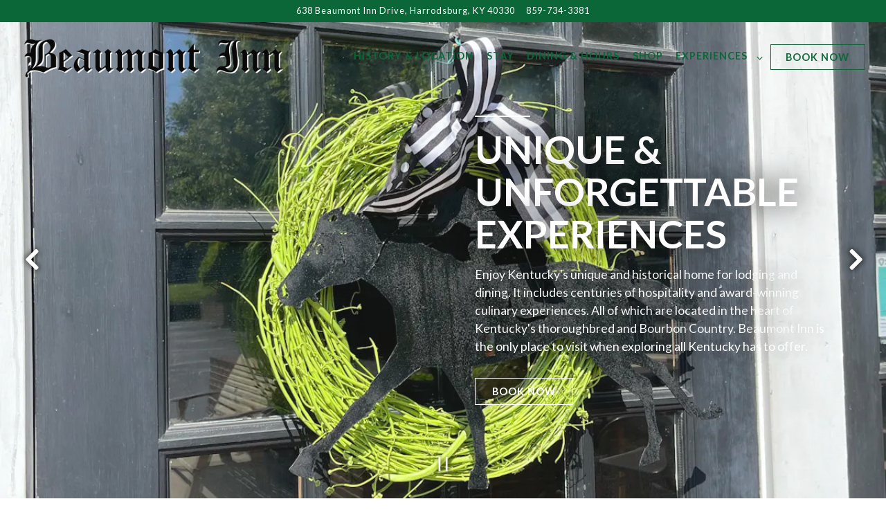

--- FILE ---
content_type: text/html; charset=utf-8
request_url: https://www.beaumontinn.com/
body_size: 7968
content:
<!DOCTYPE html>
<html class="no-js" lang="en-US">
    <head>
      
	<meta charset="utf-8">
	<meta name="viewport" content="width=device-width, initial-scale=1, shrink-to-fit=no">
	<meta http-equiv="x-ua-compatible" content="ie=edge">
	<title>Beaumont Inn Harrodsburg</title>
	<!-- Powered by BentoBox http://getbento.com -->
	<!--
	___ ___ _  _ _____ ___  ___  _____  __
	| _ ) __| \| |_   _/ _ \| _ )/ _ \ \/ /
	| _ \ _|| .` | | || (_) | _ \ (_) >  <
	|___/___|_|\_| |_| \___/|___/\___/_/\_\

	-->
		<meta name="keywords" content="Fried Chicken, Cat Fish, Bourbon, Central Kentucky, Tours, Hotel, Inn, Historic, Harrodsburg, Kentucky, Mercer, Hot brown, What to do, Pub, Bar, Brunch, Jobs, Keeneland">
		<meta name="description" content="Restaurant and Hotel Central Kentucky Historic Harrodsburg near Bourbon Distilleries">
		<link rel="icon" href="https://media-cdn.getbento.com/accounts/b0eca7287a9c86b83c22925278480bf5/media/images/80834favicon-.png">
	<link rel="canonical" href="https://www.beaumontinn.com/">
	<meta name="Revisit-After" content="5 Days">
	<meta name="Distribution" content="Global">
	<meta name="Rating" content="General">
		<meta property="og:site_name" content="Beaumont Inn Harrodsburg">
		<meta property="og:title" content="Beaumont Inn Harrodsburg">
		<meta property="og:type" content="website">
		<meta property="og:url" content="https://www.beaumontinn.com/">
			<meta property="og:description" content="Restaurant and Hotel Central Kentucky Historic Harrodsburg near Bourbon Distilleries">
			<meta property="og:image" content="https://images.getbento.com/accounts/b0eca7287a9c86b83c22925278480bf5/media/images/53450logo----.png?w=1200&fit=fill&auto=compress,format&cs=origin&h=600&bg=EDEDF1&pad=100">
		<meta name="twitter:card" content="summary">
		<meta name="twitter:title" content="Beaumont Inn Harrodsburg">
			<meta name="twitter:description" content="Restaurant and Hotel Central Kentucky Historic Harrodsburg near Bourbon Distilleries">
			<meta name="twitter:image" content="https://images.getbento.com/accounts/b0eca7287a9c86b83c22925278480bf5/media/images/53450logo----.png?w=1200&fit=fill&auto=compress,format&cs=origin&h=600&bg=EDEDF1&pad=100">

	<link rel="preconnect" href="https://widgets.resy.com" crossorigin>
	<link rel="preconnect" href="https://theme-assets.getbento.com" async crossorigin>
	<link rel="preconnect" href="https://www.gstatic.com" crossorigin>
	<link rel="preconnect" href="https://fonts.gstatic.com" crossorigin>
	<link rel="preconnect" href="https://fonts.googleapis.com" crossorigin>
	<link rel="preconnect" href="https://www.googletagmanager.com" crossorigin>
	
		<link rel="preload" as="image" href="https://images.getbento.com/accounts/b0eca7287a9c86b83c22925278480bf5/media/images/53450logo----.png" fetchpriority="high" /> 
	

	
	
	
	
	
	
	
	<script type="text/javascript" src="https://theme-assets.getbento.com/sensei/71bd0c7.sensei/assets/js/head.min.js"></script>
	<script type="text/javascript">
			WebFont.load({  google: { families: ["Lato:300,400,700,900&display=swap"] }});
		</script>
			<noscript>
			    <style type="text/css">
			    	<link href="https://fonts.googleapis.com/css?family=Lato:300,400,700,900&display=swap&display=swap" rel="stylesheet" type="text/css">
			    </style>
			</noscript>
	
	<link href="https://cdnjs.cloudflare.com/ajax/libs/font-awesome/6.4.2/css/all.min.css" rel="stylesheet">
	<link rel="stylesheet" href="//assets-cdn-refresh.getbento.com/stylesheet/beaumontinn/2/scss/main.1ba22d3ebc94907b8fd0c9254e37029b.scss" />
	<script type="text/javascript">
	    Modernizr.addTest("maybemobile", function(){ return (Modernizr.touchevents && Modernizr.mq("only screen and (max-width: 768px)")) ? true : false; });
	</script>

  
  

  
  
	
	
	
		<script defer src="https://www.google.com/recaptcha/enterprise.js?render=6Ldh0uwrAAAAABZNEucYwqZZ3oOahk4lRhONMg5a"></script>
	

	
	
	
	<script type="text/javascript">
			window.Sensei = { settings: { store: { enabled: false, cart_quantity: null }, gmaps: { apikey: "AIzaSyCxtTPdJqQMOwjsbKBO3adqPGzBR1MgC5g", styles: [ { "featureType": "administrative", "elementType": "labels.text.fill", "stylers": [ { "color": "#444444" } ] }, { "featureType": "landscape", "elementType": "all", "stylers": [ { "color": "#f2f2f2" } ] }, { "featureType": "poi", "elementType": "all", "stylers": [ { "visibility": "off" } ] }, { "featureType": "road", "elementType": "all", "stylers": [ { "saturation": -100 }, { "lightness": 45 }, { "color": "#164c2f" } ] }, { "featureType": "road", "elementType": "labels.text.fill", "stylers": [ { "color": "#ffffff" } ] }, { "featureType": "road", "elementType": "labels.text.stroke", "stylers": [ { "color": "#00100a" } ] }, { "featureType": "road.highway", "elementType": "all", "stylers": [ { "visibility": "simplified" } ] }, { "featureType": "road.highway", "elementType": "labels.text.fill", "stylers": [ { "color": "#ffffff" } ] }, { "featureType": "road.highway", "elementType": "labels.text.stroke", "stylers": [ { "color": "#022e02" } ] }, { "featureType": "road.arterial", "elementType": "labels.icon", "stylers": [ { "visibility": "off" } ] }, { "featureType": "transit", "elementType": "all", "stylers": [ { "visibility": "off" } ] }, { "featureType": "water", "elementType": "all", "stylers": [ { "color": "#4da5c9" }, { "visibility": "on" } ] } ], icon: "https://images.getbento.com/accounts/b0eca7287a9c86b83c22925278480bf5/media/images/86441map-marker---.png", mobile_icon: "https%3A//images.getbento.com/accounts/b0eca7287a9c86b83c22925278480bf5/media/images/86441map-marker---.png%3Fw%3D50%26fit%3Dmax%26auto%3Dcompress%2Cformat%26cs%3Dorigin" }, recaptcha_v3:{ enabled: true, site_key: "6Ldh0uwrAAAAABZNEucYwqZZ3oOahk4lRhONMg5a" }, galleries: { autoplay: false, fade: true }, heros: { autoplay_galleries: true }, srcset_enabled: false }, modernizr: window.Modernizr }; /* Slider dots */ window.Sensei.settings.galleries.dots = false; window.Sensei.settings.galleries.arrows = true; /* Slider speed */ window.Sensei.settings.galleries.autoplaySpeed = 3000; window.Sensei.settings.galleries.speed = 2000; /* Triple panel slideshow */ window.Sensei.settings.galleries.centerMode = false; document.addEventListener('DOMContentLoaded', function() { var hasClass, addClass, removeClass; if ('classList' in document.documentElement) { hasClass = function (el, className) { return el.classList.contains(className); }; addClass = function (el, className) { el.classList.add(className); }; removeClass = function (el, className) { el.classList.remove(className); }; } else { hasClass = function (el, className) { return new RegExp('\\b'+ className+'\\b').test(el.className); }; addClass = function (el, className) { if (!hasClass(el, className)) { el.className += ' ' + className; } }; removeClass = function (el, className) { el.className = el.className.replace(new RegExp('\\b'+ className+'\\b', 'g'), ''); }; } var allCSplits = Array.from(document.getElementsByClassName('c-split')); allCSplits.forEach(function(cSplit, cSplitIndex, cSplitList) { addClass(cSplit, "c-split-" + (cSplitIndex + 1)); if(cSplitIndex % 2 == 0 ) { addClass(cSplit, "c-split-odd"); } else { addClass(cSplit, "c-split-even"); } if(Object.is(cSplitList.length - 1, cSplitIndex)) { addClass(cSplit, "c-split-last"); } }); var oneColTexts = Array.from(document.getElementsByClassName('c-one-col--text')); oneColTexts.forEach(function(oneColText, oneColTextIndex, oneColTextList) { addClass(oneColText, "c-one-col-" + (oneColTextIndex + 1)); if(oneColTextIndex % 2 == 0 ) { addClass(oneColText, "c-one-col-odd"); } else { addClass(oneColText, "c-one-col-even"); } if(Object.is(oneColTextList.length - 1, oneColTextIndex)) { addClass(oneColText, "c-one-col-last"); } }); var lonelyTab = document.querySelector('.tabs-nav li:only-child'); if(lonelyTab) { lonelyTab.parentElement.remove(); } var twoColumnPs = Array.from(document.querySelectorAll('.c-two-col--freeform p')); twoColumnPs.forEach(function(twoColP) { if(twoColP.innerText.trim() == "") { twoColP.remove(); } }); }, false); </script>
	</script>
  
	<!--[if lt IE 9]>
	    <script type="text/javascript" src="https://theme-assets.getbento.com/sensei/71bd0c7.sensei/assets/assets/js/ltie9.min.js "></script>
	<![endif] -->

      
			
				
				
			
				
				
			
				
				
			
				
				
			
				
				
			
				
				
			
				
				
			
				
				
			
				
				
			
				
				
			
				
				
			<script type="application/ld+json">{"@context": "https://schema.org", "@type": "Organization", "@id": "https://www.beaumontinn.com/#organization", "url": "https://www.beaumontinn.com", "name": "Beaumont Inn Harrodsburg", "description": "Restaurant and Hotel Central Kentucky Historic Harrodsburg near Bourbon Distilleries", "logo": "https://images.getbento.com/accounts/b0eca7287a9c86b83c22925278480bf5/media/images/53450logo----.png?w=600\u0026fit=max\u0026auto=compress,format\u0026cs=origin\u0026h=600", "subOrganization": {"@type": "FoodEstablishment", "@id": "https://www.beaumontinn.com/location/beaumontinn/#foodestablishment", "url": "https://www.beaumontinn.com/location/beaumontinn/", "name": "Beaumont Inn", "description": "", "image": "", "photo": "", "address": {"@type": "PostalAddress", "name": "Beaumont Inn", "streetAddress": "638 Beaumont Inn Drive", "addressLocality": "Harrodsburg", "addressRegion": "KY", "postalCode": "40330"}, "location": {"@type": "PostalAddress", "name": "Beaumont Inn", "streetAddress": "638 Beaumont Inn Drive", "addressLocality": "Harrodsburg", "addressRegion": "KY", "postalCode": "40330"}, "telephone": "859-734-3381", "hasMap": "https://www.beaumontinn.com/location/beaumontinn/", "parentOrganization": {"@type": "Organization", "@id": "https://www.beaumontinn.com/#organization"}, "servesCuisine": "Southern Cooking"}, "sameAs": ["https://www.facebook.com/beaumontinn", "https://www.instagram.com/beaumontinn/"], "potentialAction": {"@type": "ReserveAction", "object": {"@type": "Reservation", "name": "Table", "url": "https://www.beaumontinn.com/#action-reservations"}, "result": {"@type": "Reservation", "name": "Table"}, "target": "https://www.beaumontinn.com"}}</script>
			<script type="application/ld+json">{"@context": "https://schema.org", "@type": "WebSite", "@id": "https://www.beaumontinn.com/#website", "url": "https://www.beaumontinn.com", "name": "Beaumont Inn Harrodsburg"}</script>
			<script type="application/ld+json">{"@context": "https://schema.org", "@type": "WebPage", "@id": "https://www.beaumontinn.com/#webpage", "url": "https://www.beaumontinn.com", "name": "Beaumont Inn Harrodsburg"}</script>

      
    </head>
    <body class="has-hero-intent has-mobi-footer index-template has-nav-address-bar">
        
	
		
			<div class="site-notifications">
				
			</div>
		

		
			
	<header class="site-header">
		<a href="#main-content" class="skip" aria-label="Skip to main content">Skip to main content</a>
		<div class="site-header-desktop">
				<div class="site-header-desktop-secondary">
					<div class="container">
						<div class="row">
							
	
		<div class="site-location">
			<a href="https://maps.google.com/?cid=17197013539425290215" aria-label="Go to Beaumont Inn" class="site-location__address" target="_blank" rel="noopener"
		 data-bb-track="button" data-bb-track-on="click" data-bb-track-category="Address" data-bb-track-action="Click" data-bb-track-label="Header"
><span>638 Beaumont Inn Drive,</span> <span> Harrodsburg, KY 40330</span></a>
					<a class="site-location__tel" aria-label="Call to 859-734-3381" href="tel:859-734-3381"
		 data-bb-track="button" data-bb-track-on="click" data-bb-track-category="Phone Number" data-bb-track-action="Click" data-bb-track-label="Header"
>859-734-3381</a>
	    </div>

			      </div>
		      </div>
				</div>
			<div class="site-header-desktop-primary site-header-desktop-primary--floatable" data-header-sticky>
				<div class="container">
					
		<div class="site-logo">
	        <a class="site-logo__btn" href="/" aria-label="Beaumont Inn Harrodsburg Home">
	            
					<img class="site-logo__expanded" src="https://images.getbento.com/accounts/b0eca7287a9c86b83c22925278480bf5/media/images/53450logo----.png" 
  

  

  
    
      alt="Beaumont Inn Harrodsburg Home"
    
  
 loading="eager" fetchpriority="high" />
              	
	            
					<img class="site-logo__collapsed" src="https://images.getbento.com/accounts/b0eca7287a9c86b83c22925278480bf5/media/images/53450logo----.png" 
  

  
    
  

  
    
      alt="text, logo"
    
  
 />
				
	        </a>
	    </div>

				    
	<nav class="site-nav">
    <ul class="site-nav-menu" data-menu-type="desktop">
			
			<li>
				<a class="site-nav-link " href="/location/beaumontinn/" aria-label="History & Location" role="button">History & Location</a>
			</li>
			<li>
				<a class="site-nav-link " href="/stay/" aria-label="Stay" role="button">Stay</a>
			</li>
			<li>
				<a class="site-nav-link " href="/dining/" aria-label="Dining & Hours" role="button">Dining & Hours</a>
			</li>
			<li>
				<a class="site-nav-link " href="/shop/" aria-label="Shop" role="button">Shop</a>
			</li>
			<li class="site-nav-submenu">
				<button type="button" class="site-nav-link site-nav-submenu-toggle" aria-expanded="false" aria-controls="SubMenu-5" aria-label="Expand Experiences sub-menu">
					<span class="sr-only">Experiences sub-menu</span>
					Experiences
				</button>
				<div id="SubMenu-5" class="sub-menu">
					<ul>
							<li>
								<a href="/private-meetings/"   aria-label="Private Meetings">Private Meetings</a>
							</li>
							<li>
								<a href="/explore/"   aria-label="Explore">Explore</a>
							</li>
					</ul>
				</div>
			</li>

				<li><a href="https://us01.iqwebbook.com/BIKY755/" class="btn btn-brand site-nav-cta" target="_blank" rel="noopener" aria-label="Book Now" role="button">Book Now</a></li>
		</ul>
  </nav>

				</div>
			</div>
		</div>
	  <div class="site-header-mobi" aria-label="Navigation Menu Modal">
	    
		<div class="site-logo">
	        <a class="site-logo__btn" href="/" aria-label="Beaumont Inn Harrodsburg Home">
		            
                  		<img src="https://images.getbento.com/accounts/b0eca7287a9c86b83c22925278480bf5/media/images/53450logo----.png" 
  

  

  
    
      alt="Beaumont Inn Harrodsburg Home"
    
  
 />
                	
		            
						<img src="https://images.getbento.com/accounts/b0eca7287a9c86b83c22925278480bf5/media/images/53450logo----.png" 
  

  
    
  

  
    
      alt="text, logo"
    
  
 />
					
	        </a>
	    </div>

			
	
		<div class="site-location">
			<a href="https://maps.google.com/?cid=17197013539425290215" aria-label="Go to Beaumont Inn" class="site-location__address" target="_blank" rel="noopener"
		 data-bb-track="button" data-bb-track-on="click" data-bb-track-category="Address" data-bb-track-action="Click" data-bb-track-label="Header"
><span>638 Beaumont Inn Drive,</span> <span> Harrodsburg, KY 40330</span></a>
					<a class="site-location__tel" aria-label="Call to 859-734-3381" href="tel:859-734-3381"
		 data-bb-track="button" data-bb-track-on="click" data-bb-track-category="Phone Number" data-bb-track-action="Click" data-bb-track-label="Header"
>859-734-3381</a>
	    </div>


	    <button type="button" class="nav-toggle-btn" aria-controls="SiteHeaderMobilePanel" aria-expanded="false" aria-label="Toggle Navigation Menu">
		  <span class="sr-only">Toggle Navigation</span>
	      <span class="nav-toggle-btn__line"></span>
	      <span class="nav-toggle-btn__line"></span>
	      <span class="nav-toggle-btn__line"></span>
	    </button>

	    <div id="SiteHeaderMobilePanel" class="site-header-mobi-panel">
	      <div class="site-header-mobi-panel__inner">
					
	<nav class="site-nav" aria-label="Navigation Menu">
    <ul class="site-nav-menu" data-menu-type="mobile">
			
			<li>
				<a class="site-nav-link " href="/location/beaumontinn/" aria-label="History & Location" role="button">History & Location</a>
			</li>
			<li>
				<a class="site-nav-link " href="/stay/" aria-label="Stay" role="button">Stay</a>
			</li>
			<li>
				<a class="site-nav-link " href="/dining/" aria-label="Dining & Hours" role="button">Dining & Hours</a>
			</li>
			<li>
				<a class="site-nav-link " href="/shop/" aria-label="Shop" role="button">Shop</a>
			</li>
			<li class="site-nav-submenu">
				<button type="button" class="site-nav-link site-nav-submenu-toggle" aria-expanded="false" aria-controls="MobileSubMenu-5" aria-label="Expand Experiences sub-menu">
					<span class="sr-only">Experiences sub-menu</span>
					Experiences
				</button>
				<div id="MobileSubMenu-5" class="sub-menu">
					<ul>
							<li>
								<a href="/private-meetings/"   aria-label="Private Meetings">Private Meetings</a>
							</li>
							<li>
								<a href="/explore/"   aria-label="Explore">Explore</a>
							</li>
					</ul>
				</div>
			</li>

				
		<li>
			<a class="site-nav-link "  href="/jobs/"  aria-label="Jobs">Jobs</a>
		</li>
		<li>
			<a class="site-nav-link "  href="https://beaumont-inn-gift-shop.myshopify.com/products/gift-certificate-100?_pos=1&_sid=b93bf38d9&_ss=r" target="_blank" rel="noopener" aria-label="Gift Cards">Gift Cards</a>
		</li>
		<li>
			<a class="site-nav-link "  href="/contact/"  aria-label="Contact">Contact</a>
		</li>

				<li><a href="https://us01.iqwebbook.com/BIKY755/" class="site-nav-cta" target="_blank" rel="noopener" aria-label="Book Now" role="button">Book Now</a></li>
		</ul>
  </nav>

	        
        <div class="site-social site-social--bordered">
            <ul class="social-accounts">
        <li><a href="https://www.facebook.com/beaumontinn" aria-label="Facebook" target="_blank" rel="noopener" data-bb-track="button" data-bb-track-on="click" data-bb-track-category="Social Icons" data-bb-track-action="Click" data-bb-track-label="Facebook, Header"><span class="fa fa-facebook" aria-hidden="true"></span><span class="sr-only">Facebook</span></a></li>
        <li><a href="https://www.instagram.com/beaumontinn/" aria-label="Instagram" target="_blank" rel="noopener" data-bb-track="button" data-bb-track-on="click" data-bb-track-category="Social Icons" data-bb-track-action="Click" data-bb-track-label="Instagram, Header"><span class="fa fa-instagram" aria-hidden="true"></span><span class="sr-only">Instagram</span></a></li>
		</ul>
        </div>

        	
	
		<div class="site-location">
			<a href="https://maps.google.com/?cid=17197013539425290215" aria-label="Go to Beaumont Inn" class="site-location__address" target="_blank" rel="noopener"
		 data-bb-track="button" data-bb-track-on="click" data-bb-track-category="Address" data-bb-track-action="Click" data-bb-track-label="Header"
><span>638 Beaumont Inn Drive,</span> <span> Harrodsburg, KY 40330</span></a>
					<a class="site-location__tel" aria-label="Call to 859-734-3381" href="tel:859-734-3381"
		 data-bb-track="button" data-bb-track-on="click" data-bb-track-category="Phone Number" data-bb-track-action="Click" data-bb-track-label="Header"
>859-734-3381</a>
	    </div>

	      </div>
	      
	<div class="site-powered-by">
	    <a href="https://getbento.com/?utm_source=header&amp;utm_campaign=beaumontinn.com" aria-label="powered by BentoBox" target="_blank" rel="noopener">powered by BentoBox</a>
	</div>

	    </div>
	  </div>
	</header>

		

		<div class="site-content">

			
			<main class="site-content__main page-id--780983">
          <h1 class="sr-only">Home</h1>
			  <span id="main-content" class="sr-only">Main content starts here, tab to start navigating</span>
				
		
			
			<section id="hero" aria-label="hero-section" class="hero hero--gallery hero--fullheight revealable">
				
	<div class="hero__content container">
        <h1>Unique & Unforgettable Experiences</h1>
        <p>Enjoy Kentucky&#39;s unique and historical home for lodging and dining. It includes centuries of hospitality and award-winning culinary experiences. All of which are located in the heart of Kentucky&#39;s thoroughbred and Bourbon Country. Beaumont Inn is the only place to visit when exploring all Kentucky has to offer.</p>
        
	
		
			
		<a href="https://us01.iqwebbook.com/BIKY755/" class="btn btn-brand-alt" target="_blank" rel="noopener" aria-label="Book Now" role="button">Book Now</a>


	

	</div>

				
				
		<div class="gallery gallery--fit">
			
      
      
          
				<li>
						
						<div 
  

  

  
    
      role="img" aria-label="Gallery Slide 1"
    
  
 class="gallery__item gallery__item-fallback" style="background-image: url('https://images.getbento.com/accounts/b0eca7287a9c86b83c22925278480bf5/media/images/1253IMG_6179.JPG?w=1200&fit=crop&auto=compress,format&cs=origin&crop=focalpoint&fp-x=0.5&fp-y=0.5'); background-position: 
  
  
    
  

  50.0% 50.0%
;">
								<img class="sr-only" 
  

  

  
    
      alt="Gallery Slide 1"
    
  
>
						</div>
              <span class="sr-only">Slide 1 of 12</span>
        </li>
			
      
      
          
				<li>
						
						<div 
  

  

  
    
      role="img" aria-label="Gallery Slide 2"
    
  
 class="gallery__item gallery__item-fallback" style="background-image: url('https://images.getbento.com/accounts/b0eca7287a9c86b83c22925278480bf5/media/images/30043IMG_6161.JPG?w=1200&fit=crop&auto=compress,format&cs=origin&crop=focalpoint&fp-x=0.5&fp-y=0.52'); background-position: 
  
  
    
  

  50.0% 52.0%
;">
								<img class="sr-only" 
  

  

  
    
      alt="Gallery Slide 2"
    
  
>
						</div>
              <span class="sr-only">Slide 2 of 12</span>
        </li>
			
      
      
          
				<li>
						
						<div 
  

  

  
    
      role="img" aria-label="Gallery Slide 3"
    
  
 class="gallery__item gallery__item-fallback" style="background-image: url('https://images.getbento.com/accounts/b0eca7287a9c86b83c22925278480bf5/media/images/55795IMG_6533.JPG?w=1200&fit=crop&auto=compress,format&cs=origin&crop=focalpoint&fp-x=0.5&fp-y=0.94'); background-position: 
  
  
    
  

  50.0% 94.0%
;">
								<img class="sr-only" 
  

  

  
    
      alt="Gallery Slide 3"
    
  
>
						</div>
              <span class="sr-only">Slide 3 of 12</span>
        </li>
			
      
      
          
				<li>
						
						<div 
  

  

  
    
      role="img" aria-label="Gallery Slide 4"
    
  
 class="gallery__item gallery__item-fallback" style="background-image: url('https://images.getbento.com/accounts/b0eca7287a9c86b83c22925278480bf5/media/images/72631IMG_6181.JPG?w=1200&fit=crop&auto=compress,format&cs=origin&crop=focalpoint&fp-x=0.5&fp-y=0.5'); background-position: 
  
  
    
  

  50.0% 50.0%
;">
								<img class="sr-only" 
  

  

  
    
      alt="Gallery Slide 4"
    
  
>
						</div>
              <span class="sr-only">Slide 4 of 12</span>
        </li>
			
      
      
          
				<li>
						
						<div 
  

  

  
    
      role="img" aria-label="Gallery Slide 5"
    
  
 class="gallery__item gallery__item-fallback" style="background-image: url('https://images.getbento.com/accounts/b0eca7287a9c86b83c22925278480bf5/media/images/7312IMG_6536.JPG?w=1200&fit=crop&auto=compress,format&cs=origin&crop=focalpoint&fp-x=0.5&fp-y=0.5'); background-position: 
  
  
    
  

  50.0% 50.0%
;">
								<img class="sr-only" 
  

  

  
    
      alt="Gallery Slide 5"
    
  
>
						</div>
              <span class="sr-only">Slide 5 of 12</span>
        </li>
			
      
      
          
				<li>
						
						<div 
  

  

  
    
      role="img" aria-label="Gallery Slide 6"
    
  
 class="gallery__item gallery__item-fallback" style="background-image: url('https://images.getbento.com/accounts/b0eca7287a9c86b83c22925278480bf5/media/images/26255IMG_8259.JPG?w=1200&fit=crop&auto=compress,format&cs=origin&crop=focalpoint&fp-x=0.5&fp-y=0.65'); background-position: 
  
  
    
  

  50.0% 65.0%
;">
								<img class="sr-only" 
  

  

  
    
      alt="Gallery Slide 6"
    
  
>
						</div>
              <span class="sr-only">Slide 6 of 12</span>
        </li>
			
      
      
          
				<li>
						
						<div 
  

  

  
    
      role="img" aria-label="Gallery Slide 7"
    
  
 class="gallery__item gallery__item-fallback" style="background-image: url('https://images.getbento.com/accounts/b0eca7287a9c86b83c22925278480bf5/media/images/85651IMG_6551.JPG?w=1200&fit=crop&auto=compress,format&cs=origin&crop=focalpoint&fp-x=0.5&fp-y=0.85'); background-position: 
  
  
    
  

  50.0% 85.0%
;">
								<img class="sr-only" 
  

  

  
    
      alt="Gallery Slide 7"
    
  
>
						</div>
              <span class="sr-only">Slide 7 of 12</span>
        </li>
			
      
      
          
				<li>
						
						<div 
  

  

  
    
      role="img" aria-label="Gallery Slide 8"
    
  
 class="gallery__item gallery__item-fallback" style="background-image: url('https://images.getbento.com/accounts/b0eca7287a9c86b83c22925278480bf5/media/images/85302IMG_6184.JPG?w=1200&fit=crop&auto=compress,format&cs=origin&crop=focalpoint&fp-x=0.5&fp-y=0.81'); background-position: 
  
  
    
  

  50.0% 81.0%
;">
								<img class="sr-only" 
  

  

  
    
      alt="Gallery Slide 8"
    
  
>
						</div>
              <span class="sr-only">Slide 8 of 12</span>
        </li>
			
      
      
          
				<li>
						
						<div 
  

  

  
    
      role="img" aria-label="Gallery Slide 9"
    
  
 class="gallery__item gallery__item-fallback" style="background-image: url('https://images.getbento.com/accounts/b0eca7287a9c86b83c22925278480bf5/media/images/53112IMG_6168.JPG?w=1200&fit=crop&auto=compress,format&cs=origin&crop=focalpoint&fp-x=0.5&fp-y=0.49'); background-position: 
  
  
    
  

  50.0% 49.0%
;">
								<img class="sr-only" 
  

  

  
    
      alt="Gallery Slide 9"
    
  
>
						</div>
              <span class="sr-only">Slide 9 of 12</span>
        </li>
			
      
      
          
				<li>
						
						<div 
  

  

  
    
      role="img" aria-label="Gallery Slide 10"
    
  
 class="gallery__item gallery__item-fallback" style="background-image: url('https://images.getbento.com/accounts/b0eca7287a9c86b83c22925278480bf5/media/images/15966IMG_7185.JPG?w=1200&fit=crop&auto=compress,format&cs=origin&crop=focalpoint&fp-x=0.5&fp-y=0.97'); background-position: 
  
  
    
  

  50.0% 97.0%
;">
								<img class="sr-only" 
  

  

  
    
      alt="Gallery Slide 10"
    
  
>
						</div>
              <span class="sr-only">Slide 10 of 12</span>
        </li>
			
      
      
          
				<li>
						
						<div 
  

  

  
    
      role="img" aria-label="Gallery Slide 11"
    
  
 class="gallery__item gallery__item-fallback" style="background-image: url('https://images.getbento.com/accounts/b0eca7287a9c86b83c22925278480bf5/media/images/76776Horse_9.jpeg?w=1200&fit=crop&auto=compress,format&cs=origin&crop=focalpoint&fp-x=0.5&fp-y=0.0'); background-position: 
  
  
    
  

  50.0% 0.0%
;">
								<img class="sr-only" 
  

  

  
    
      alt="Gallery Slide 11"
    
  
>
						</div>
              <span class="sr-only">Slide 11 of 12</span>
        </li>
			
      
      
          
				<li>
						
						<div 
  

  

  
    
      role="img" aria-label="Gallery Slide 12"
    
  
 class="gallery__item gallery__item-fallback" style="background-image: url('https://images.getbento.com/accounts/b0eca7287a9c86b83c22925278480bf5/media/images/12100IMG_7630.JPG?w=1200&fit=crop&auto=compress,format&cs=origin&crop=focalpoint&fp-x=0.5&fp-y=0.32'); background-position: 
  
  
    
  

  50.0% 32.0%
;">
								<img class="sr-only" 
  

  

  
    
      alt="Gallery Slide 12"
    
  
>
						</div>
              <span class="sr-only">Slide 12 of 12</span>
        </li>
			
	    </div>

				 
	<div id="motion-elements-control-section">
		<button class='btn fa fa-play play-motion ada-motion-toggle-btns hide-motion' data-action='play' aria-label="Play hero video">
			<span class='sr-only'>hero gallery paused, press to play images slides</span>
		</button>
		<button class='btn fa fa-pause pause-motion ada-motion-toggle-btns' data-action='pause' aria-label="Pause hero video">
			<span class='sr-only'>Playing hero gallery, press to pause images slides</span>
		</button>
	</div>

			</section>



				
		
				
		
		<section class="c-one-col--text content container revealable">
			<h2>Stay With Us</h2>
	        
	    </section>


        
			<aside class="c-featured--events content container">
				<ul class="card-listing row">
						
		
    
    
    
    
    <li class="card col-md-6 col-lg-4 card--cols-three revealable">
        <a class="card__btn" href="/event/goddard-hall/" aria-label="Goddard Hall">
                <div class="card__media">
                    <div class="card__image image-thumbnail" style="background-image: url('https://images.getbento.com/accounts/b0eca7287a9c86b83c22925278480bf5/media/images/70634IMG_9244_2.JPG?w=1200&fit=crop&auto=compress,format&cs=origin&crop=focalpoint&fp-x=0.5&fp-y=0.5');background-position: 
  
  
    
  

  50.0% 50.0%
">
                        
                            <img class="sr-only" 
  

  

  
    alt=""
  
>
                        
                    </div>
                </div>
            <h3 class="h2 card__heading">Goddard Hall</h3>
            
        </a>
    </li>

		
    
    
    
    
    <li class="card col-md-6 col-lg-4 card--cols-three revealable">
        <a class="card__btn" href="/event/the-main-inn/" aria-label="The Main Inn">
                <div class="card__media">
                    <div class="card__image image-thumbnail" style="background-image: url('https://images.getbento.com/accounts/b0eca7287a9c86b83c22925278480bf5/media/images/27882IMG_6178_2.JPG?w=1200&fit=crop&auto=compress,format&cs=origin&crop=focalpoint&fp-x=0.5&fp-y=0.59');background-position: 
  
  
    
  

  50.0% 59.0%
">
                        
                            <img class="sr-only" 
  

  

  
    alt=""
  
>
                        
                    </div>
                </div>
            <h3 class="h2 card__heading">The Main Inn</h3>
            
        </a>
    </li>


				</ul>
			</aside>

				
		
		<section class="c-one-col--text content container revealable">
			
	        <p><a class="btn btn-brand" href="/stay" rel="noopener" target="[_blank or _self]">View Stay Options</a></p>
	    </section>


				
    
		
		<section class="c-split c-split--vcenter revealable">
					
  
  
  
  

	<div class="c-split__col c-split__col--empty">
		<div class="c-split__col-inner">
				<div class="c-split__image" 
  

  

  
    alt=""
  
 style="background-image: url('https://images.getbento.com/accounts/b0eca7287a9c86b83c22925278480bf5/media/images/18779IMG_1237_2.JPG?w=1200&fit=crop&auto=compress,format&cs=origin&crop=focalpoint&fp-x=0.5&fp-y=0.5');background-position: 
  
  
    
  

  50.0% 50.0%
"></div>
		</div>
	</div>

					
  
  
  
  

	<div class="c-split__col ">
		<div class="c-split__col-inner">
				<div class="c-split__content content">
					
					<h3>FINE DINING EXPERIENCE&nbsp;</h3><h2>THE BEST TABLES IN TOWN</h2><p>Whether you join us in the Main Dining Room, at the Old Owl Tavern, or in the Owl&rsquo;s Nest Lounge, you can always count on an amazing dining experience.</p>
					
	
		
			
		<a href="/dine" class="btn btn-brand" target="_parent" aria-label="Dine With Us" role="button">Dine With Us</a>


	

				</div>
		</div>
	</div>

		</section>


				
    
		
		<section class="c-split c-split--vcenter c-split--alternate revealable">
					
  
  
  
  

	<div class="c-split__col c-split__col--empty">
		<div class="c-split__col-inner">
				<div class="c-split__image" 
  

  

  
    alt=""
  
 style="background-image: url('https://images.getbento.com/accounts/b0eca7287a9c86b83c22925278480bf5/media/images/72427IMG_5210_2.JPG?w=1200&fit=crop&auto=compress,format&cs=origin&crop=focalpoint&fp-x=0.5&fp-y=0.5');background-position: 
  
  
    
  

  50.0% 50.0%
"></div>
		</div>
	</div>

					
  
  
  
  

	<div class="c-split__col ">
		<div class="c-split__col-inner">
				<div class="c-split__content content">
					
					<h3>BEAUTIFUL DETAILS</h3><h2>SPACES WITH HISTORIC CHARM</h2><p>Our main building was constructed in 1845 and it&rsquo;s easy to see that history in our one of a kind spaces and rooms.</p>
					
	
		
			
		<a href="/stay" class="btn btn-brand" target="_parent" aria-label="Learn More" role="button">Learn More</a>


	

				</div>
		</div>
	</div>

		</section>


				
		
		<section class="c-one-col--text content container revealable">
			<h2>Historical Achievements & Awards</h2>
	        
	    </section>


				
		
    
    
    
	
	
  		
		<section class="c-two-col--freeform content container c-two-col-thumbs revealable">
			
	        <div class="row">
	            <div class="col-md-6">
                
	                	<div class="image-thumbnail" style="background-image: url('https://images.getbento.com/accounts/b0eca7287a9c86b83c22925278480bf5/media/images/28323James_Beard_Award.jpg?w=1200&fit=crop&auto=compress,format&cs=origin&crop=focalpoint&fp-x=0.52&fp-y=0.5');background-position: 
  
  
    
  

  52.0% 50.0%
;">
											
												<img class="sr-only" 
  

  

  
    alt=""
  
>
											
										</div>
	                <h2>Beaumont Inn Receives James Beard Foundation Award</h2>
	                <p>.</p>
	                
	
		

	

	            </div>
	            <div class="col-md-6">
                  
	                	<div class="image-thumbnail" style="background-image: url('https://images.getbento.com/accounts/b0eca7287a9c86b83c22925278480bf5/media/images/60502IMG_5189.JPG?w=1200&fit=crop&auto=compress,format&cs=origin&crop=focalpoint&fp-x=0.5&fp-y=0.5');background-position: 
  
  
    
  

  50.0% 50.0%
">
											
												<img class="sr-only" 
  

  
    
  

  
    
      alt="a living room filled with furniture and a fire place"
    
  
>
											
										</div>
	                <h2>The Beaumont Inn Celebrates 100 Years</h2>
	                
                	
	
		

	

	            </div>
	        </div>
	    </section>


				



				
			</main>

			
					

	<aside class="mobi-footer mobi-footer--sticky">
	    <ul class="mobi-footer__list">
				<li class="mobi-footer__item">
					<a href="tel:859-734-3381" aria-label="Call 859-734-3381" class="btn btn-brand btn-block"
		 data-bb-track="button" data-bb-track-on="click" data-bb-track-category="Phone Number" data-bb-track-action="Click" data-bb-track-label="Footer"
>Call 859-734-3381</a>
				</li>
				<li class="mobi-footer__item">
					
	
		
			
		<a href="https://us01.iqwebbook.com/BIKY755/" class="btn btn-brand btn-block site-nav-cta" target="_blank" rel="noopener" aria-label="Book Now" role="button">Book Now</a>


	

				</li>
	    </ul>
	</aside>

			

			
		</div>

		
			
        <footer>
          <div class="site-footer-desktop">
                  <div class="site-footer-desktop-primary">
                      <div class="site-footer-desktop-primary__container container">
                              <ul class="social-accounts">
        <li><a href="https://www.facebook.com/beaumontinn" aria-label="Facebook" target="_blank" rel="noopener" data-bb-track="button" data-bb-track-on="click" data-bb-track-category="Social Icons" data-bb-track-action="Click" data-bb-track-label="Facebook, Footer"><span class="fa fa-facebook" aria-hidden="true"></span><span class="sr-only">Facebook</span></a></li>
        <li><a href="https://www.instagram.com/beaumontinn/" aria-label="Instagram" target="_blank" rel="noopener" data-bb-track="button" data-bb-track-on="click" data-bb-track-category="Social Icons" data-bb-track-action="Click" data-bb-track-label="Instagram, Footer"><span class="fa fa-instagram" aria-hidden="true"></span><span class="sr-only">Instagram</span></a></li>
		</ul>
                              <nav class="site-nav">
                                  <ul class="site-nav-menu">
                                          <li>
			<a class="site-nav-link "  href="/jobs/"  aria-label="Jobs">Jobs</a>
		</li>
		<li>
			<a class="site-nav-link "  href="https://beaumont-inn-gift-shop.myshopify.com/products/gift-certificate-100?_pos=1&_sid=b93bf38d9&_ss=r" target="_blank" rel="noopener" aria-label="Gift Cards">Gift Cards</a>
		</li>
		<li>
			<a class="site-nav-link "  href="/contact/"  aria-label="Contact">Contact</a>
		</li>
                                  </ul>
                              </nav>
                      </div>
                  </div>
                  <div class="site-footer-desktop-secondary">
                      <div class="site-powered-by">
	    <a href="https://getbento.com/?utm_source=footer&amp;utm_campaign=beaumontinn.com" aria-label="powered by BentoBox" target="_blank" rel="noopener">powered by BentoBox</a>
	</div>
                  </div>
          </div>
        </footer>

		
	

	
	
		
    
    
    
    <div id="popup-newsletter-form" class="popup popup--form mfp-hide">
        <form class="js-form-ajax form-alt container-sm" data-form-endpoint="/forms/submit/newsletter/" enctype="multipart/form-data" method="post" novalidate>
    <div style="display: none;">
        <label for="comment_body">leave this field blank
            <input type="text" name="comment_body" value="" />
        </label>
    </div>
    
            <input type="hidden" name="form" value="newsletter">
            
		
		<div data-bb-track="form" data-bb-track-on="submit" data-bb-track-category="Forms" data-bb-track-action="Submit" data-bb-track-label="Email Sign Up" aria-hidden="true"></div>

            <div class="form-header">
                <h2 class="h1 form-heading">Email Signup</h2>
                
                </div>
            <div class="form-ui">
                
    
    
        
        

        
            
    
<label for="1848723" >
    
    
        
            
        
        
            <i class="error-label" id="firstname-error">Please, enter a valid first name</i>
        
    
    <span class="input-label">First Name
         <span class="input-label-required">- Required</span>
        
    </span>
    
        <input id="1848723" class="form-control" type="text" name="1848723" placeholder="First Name" required oninvalid="this.setCustomValidity('Please enter a valid first name')" oninput="setCustomValidity('')"
         
  
  
    
  
  
  
  
  
  
    
    autocomplete="given-name"
  
>
    
</label>


        
        
    
        
        

        
            
    
<label for="1848730" >
    
    
        
            
        
        
            <i class="error-label" id="lastname-error">Please, enter a valid last name</i>
        
    
    <span class="input-label">Last Name
         <span class="input-label-required">- Required</span>
        
    </span>
    
        <input id="1848730" class="form-control" type="text" name="1848730" placeholder="Last Name" required oninvalid="this.setCustomValidity('Please enter a valid last name')" oninput="setCustomValidity('')"
         
  
  
  
    
  
  
  
  
  
    
    autocomplete="family-name"
  
>
    
</label>


        
        
    
        
        

        
            
    
<label for="1848734" >
    
    
         
            
        
        
            <i class="error-message-email" id="email-error">Please, enter a valid email</i>
        
    
    <span class="input-label">Email
         <span class="input-label-required">- Required</span>
        
    </span>
    
        <input id="1848734" class="form-control" type="email" name="1848734" placeholder="Email" required oninvalid="this.setCustomValidity('Please enter a valid email')" oninput="setCustomValidity('')" 
  
  
  
  
    
  
  
  
  
    
    autocomplete="email"
  
>
    
</label>


        
        
    

            </div>
            <div class="form-actions">
                <button type="submit" class="btn btn-brand-alt" aria-label="Submit">Submit</button>
                <span class="form-error-msg">Please check errors in the form above</span>
            </div>
            <div class="form-success-msg">
                <span role="alert">Thank you for signing up for email updates!</span>
                <button type="button" class="btn btn-brand-alt js-popup-closebtn" aria-label="Close the form">
                    Close
                </button>
            </div>
            
    
        <div class="recaptcha-form-footer">
            <span>
                This site is protected by reCAPTCHA and the Google
                <a href="https://policies.google.com/privacy" aria-label="Privacy Policy">Privacy Policy</a> and
                <a href="https://policies.google.com/terms" aria-label="Terms of Service">Terms of Service</a> apply.
            </span>
        </div>
    
        
    </form>
    </div>

		

	


	
  
		<script type="text/javascript" src="https://theme-assets.getbento.com/sensei/71bd0c7.sensei/assets/js/foot.libs.min.js"></script>
        <script type="text/javascript" src="https://theme-assets.getbento.com/sensei/71bd0c7.sensei/assets/js/bentobox.min.js"></script>

        
        
	
  <script id="alerts-component-script" type="text/javascript" src="https://app-assets.getbento.com/alerts-component/0573734/main.js"></script>
  <script type="text/javascript" src="https://app-assets.getbento.com/alerts-component/0573734/main.js.map"></script>
  <script>
    document.addEventListener("DOMContentLoaded", function(){
      	window.bentobox.overlayAlertComponent.init('div');
      	window.bentobox.bannerAlertComponent.init();
    });
  </script>


        
    <script type="text/javascript" src="https://app-assets.getbento.com/analytics/f09d72e/bento-analytics.min.js" data-bentoanalytics='{"account": "beaumontinn", "theme": "sensei", "template": "index.html", "preset": "dashi-preset", "cartType": "", "indicativeApiKey": "62e150f7-1993-460b-90ab-1bb1bd494ad7", "snowplowAppId": "customer-websites", "snowplowCollectorUrl": "com-bentoboxcloud-prod1.collector.snplow.net", "devMode": false, "templateNameFromMapping": "Landing Page"}'></script></body></html>

--- FILE ---
content_type: text/html; charset=utf-8
request_url: https://www.google.com/recaptcha/enterprise/anchor?ar=1&k=6Ldh0uwrAAAAABZNEucYwqZZ3oOahk4lRhONMg5a&co=aHR0cHM6Ly93d3cuYmVhdW1vbnRpbm4uY29tOjQ0Mw..&hl=en&v=N67nZn4AqZkNcbeMu4prBgzg&size=invisible&anchor-ms=20000&execute-ms=30000&cb=j2l8midpwgew
body_size: 48854
content:
<!DOCTYPE HTML><html dir="ltr" lang="en"><head><meta http-equiv="Content-Type" content="text/html; charset=UTF-8">
<meta http-equiv="X-UA-Compatible" content="IE=edge">
<title>reCAPTCHA</title>
<style type="text/css">
/* cyrillic-ext */
@font-face {
  font-family: 'Roboto';
  font-style: normal;
  font-weight: 400;
  font-stretch: 100%;
  src: url(//fonts.gstatic.com/s/roboto/v48/KFO7CnqEu92Fr1ME7kSn66aGLdTylUAMa3GUBHMdazTgWw.woff2) format('woff2');
  unicode-range: U+0460-052F, U+1C80-1C8A, U+20B4, U+2DE0-2DFF, U+A640-A69F, U+FE2E-FE2F;
}
/* cyrillic */
@font-face {
  font-family: 'Roboto';
  font-style: normal;
  font-weight: 400;
  font-stretch: 100%;
  src: url(//fonts.gstatic.com/s/roboto/v48/KFO7CnqEu92Fr1ME7kSn66aGLdTylUAMa3iUBHMdazTgWw.woff2) format('woff2');
  unicode-range: U+0301, U+0400-045F, U+0490-0491, U+04B0-04B1, U+2116;
}
/* greek-ext */
@font-face {
  font-family: 'Roboto';
  font-style: normal;
  font-weight: 400;
  font-stretch: 100%;
  src: url(//fonts.gstatic.com/s/roboto/v48/KFO7CnqEu92Fr1ME7kSn66aGLdTylUAMa3CUBHMdazTgWw.woff2) format('woff2');
  unicode-range: U+1F00-1FFF;
}
/* greek */
@font-face {
  font-family: 'Roboto';
  font-style: normal;
  font-weight: 400;
  font-stretch: 100%;
  src: url(//fonts.gstatic.com/s/roboto/v48/KFO7CnqEu92Fr1ME7kSn66aGLdTylUAMa3-UBHMdazTgWw.woff2) format('woff2');
  unicode-range: U+0370-0377, U+037A-037F, U+0384-038A, U+038C, U+038E-03A1, U+03A3-03FF;
}
/* math */
@font-face {
  font-family: 'Roboto';
  font-style: normal;
  font-weight: 400;
  font-stretch: 100%;
  src: url(//fonts.gstatic.com/s/roboto/v48/KFO7CnqEu92Fr1ME7kSn66aGLdTylUAMawCUBHMdazTgWw.woff2) format('woff2');
  unicode-range: U+0302-0303, U+0305, U+0307-0308, U+0310, U+0312, U+0315, U+031A, U+0326-0327, U+032C, U+032F-0330, U+0332-0333, U+0338, U+033A, U+0346, U+034D, U+0391-03A1, U+03A3-03A9, U+03B1-03C9, U+03D1, U+03D5-03D6, U+03F0-03F1, U+03F4-03F5, U+2016-2017, U+2034-2038, U+203C, U+2040, U+2043, U+2047, U+2050, U+2057, U+205F, U+2070-2071, U+2074-208E, U+2090-209C, U+20D0-20DC, U+20E1, U+20E5-20EF, U+2100-2112, U+2114-2115, U+2117-2121, U+2123-214F, U+2190, U+2192, U+2194-21AE, U+21B0-21E5, U+21F1-21F2, U+21F4-2211, U+2213-2214, U+2216-22FF, U+2308-230B, U+2310, U+2319, U+231C-2321, U+2336-237A, U+237C, U+2395, U+239B-23B7, U+23D0, U+23DC-23E1, U+2474-2475, U+25AF, U+25B3, U+25B7, U+25BD, U+25C1, U+25CA, U+25CC, U+25FB, U+266D-266F, U+27C0-27FF, U+2900-2AFF, U+2B0E-2B11, U+2B30-2B4C, U+2BFE, U+3030, U+FF5B, U+FF5D, U+1D400-1D7FF, U+1EE00-1EEFF;
}
/* symbols */
@font-face {
  font-family: 'Roboto';
  font-style: normal;
  font-weight: 400;
  font-stretch: 100%;
  src: url(//fonts.gstatic.com/s/roboto/v48/KFO7CnqEu92Fr1ME7kSn66aGLdTylUAMaxKUBHMdazTgWw.woff2) format('woff2');
  unicode-range: U+0001-000C, U+000E-001F, U+007F-009F, U+20DD-20E0, U+20E2-20E4, U+2150-218F, U+2190, U+2192, U+2194-2199, U+21AF, U+21E6-21F0, U+21F3, U+2218-2219, U+2299, U+22C4-22C6, U+2300-243F, U+2440-244A, U+2460-24FF, U+25A0-27BF, U+2800-28FF, U+2921-2922, U+2981, U+29BF, U+29EB, U+2B00-2BFF, U+4DC0-4DFF, U+FFF9-FFFB, U+10140-1018E, U+10190-1019C, U+101A0, U+101D0-101FD, U+102E0-102FB, U+10E60-10E7E, U+1D2C0-1D2D3, U+1D2E0-1D37F, U+1F000-1F0FF, U+1F100-1F1AD, U+1F1E6-1F1FF, U+1F30D-1F30F, U+1F315, U+1F31C, U+1F31E, U+1F320-1F32C, U+1F336, U+1F378, U+1F37D, U+1F382, U+1F393-1F39F, U+1F3A7-1F3A8, U+1F3AC-1F3AF, U+1F3C2, U+1F3C4-1F3C6, U+1F3CA-1F3CE, U+1F3D4-1F3E0, U+1F3ED, U+1F3F1-1F3F3, U+1F3F5-1F3F7, U+1F408, U+1F415, U+1F41F, U+1F426, U+1F43F, U+1F441-1F442, U+1F444, U+1F446-1F449, U+1F44C-1F44E, U+1F453, U+1F46A, U+1F47D, U+1F4A3, U+1F4B0, U+1F4B3, U+1F4B9, U+1F4BB, U+1F4BF, U+1F4C8-1F4CB, U+1F4D6, U+1F4DA, U+1F4DF, U+1F4E3-1F4E6, U+1F4EA-1F4ED, U+1F4F7, U+1F4F9-1F4FB, U+1F4FD-1F4FE, U+1F503, U+1F507-1F50B, U+1F50D, U+1F512-1F513, U+1F53E-1F54A, U+1F54F-1F5FA, U+1F610, U+1F650-1F67F, U+1F687, U+1F68D, U+1F691, U+1F694, U+1F698, U+1F6AD, U+1F6B2, U+1F6B9-1F6BA, U+1F6BC, U+1F6C6-1F6CF, U+1F6D3-1F6D7, U+1F6E0-1F6EA, U+1F6F0-1F6F3, U+1F6F7-1F6FC, U+1F700-1F7FF, U+1F800-1F80B, U+1F810-1F847, U+1F850-1F859, U+1F860-1F887, U+1F890-1F8AD, U+1F8B0-1F8BB, U+1F8C0-1F8C1, U+1F900-1F90B, U+1F93B, U+1F946, U+1F984, U+1F996, U+1F9E9, U+1FA00-1FA6F, U+1FA70-1FA7C, U+1FA80-1FA89, U+1FA8F-1FAC6, U+1FACE-1FADC, U+1FADF-1FAE9, U+1FAF0-1FAF8, U+1FB00-1FBFF;
}
/* vietnamese */
@font-face {
  font-family: 'Roboto';
  font-style: normal;
  font-weight: 400;
  font-stretch: 100%;
  src: url(//fonts.gstatic.com/s/roboto/v48/KFO7CnqEu92Fr1ME7kSn66aGLdTylUAMa3OUBHMdazTgWw.woff2) format('woff2');
  unicode-range: U+0102-0103, U+0110-0111, U+0128-0129, U+0168-0169, U+01A0-01A1, U+01AF-01B0, U+0300-0301, U+0303-0304, U+0308-0309, U+0323, U+0329, U+1EA0-1EF9, U+20AB;
}
/* latin-ext */
@font-face {
  font-family: 'Roboto';
  font-style: normal;
  font-weight: 400;
  font-stretch: 100%;
  src: url(//fonts.gstatic.com/s/roboto/v48/KFO7CnqEu92Fr1ME7kSn66aGLdTylUAMa3KUBHMdazTgWw.woff2) format('woff2');
  unicode-range: U+0100-02BA, U+02BD-02C5, U+02C7-02CC, U+02CE-02D7, U+02DD-02FF, U+0304, U+0308, U+0329, U+1D00-1DBF, U+1E00-1E9F, U+1EF2-1EFF, U+2020, U+20A0-20AB, U+20AD-20C0, U+2113, U+2C60-2C7F, U+A720-A7FF;
}
/* latin */
@font-face {
  font-family: 'Roboto';
  font-style: normal;
  font-weight: 400;
  font-stretch: 100%;
  src: url(//fonts.gstatic.com/s/roboto/v48/KFO7CnqEu92Fr1ME7kSn66aGLdTylUAMa3yUBHMdazQ.woff2) format('woff2');
  unicode-range: U+0000-00FF, U+0131, U+0152-0153, U+02BB-02BC, U+02C6, U+02DA, U+02DC, U+0304, U+0308, U+0329, U+2000-206F, U+20AC, U+2122, U+2191, U+2193, U+2212, U+2215, U+FEFF, U+FFFD;
}
/* cyrillic-ext */
@font-face {
  font-family: 'Roboto';
  font-style: normal;
  font-weight: 500;
  font-stretch: 100%;
  src: url(//fonts.gstatic.com/s/roboto/v48/KFO7CnqEu92Fr1ME7kSn66aGLdTylUAMa3GUBHMdazTgWw.woff2) format('woff2');
  unicode-range: U+0460-052F, U+1C80-1C8A, U+20B4, U+2DE0-2DFF, U+A640-A69F, U+FE2E-FE2F;
}
/* cyrillic */
@font-face {
  font-family: 'Roboto';
  font-style: normal;
  font-weight: 500;
  font-stretch: 100%;
  src: url(//fonts.gstatic.com/s/roboto/v48/KFO7CnqEu92Fr1ME7kSn66aGLdTylUAMa3iUBHMdazTgWw.woff2) format('woff2');
  unicode-range: U+0301, U+0400-045F, U+0490-0491, U+04B0-04B1, U+2116;
}
/* greek-ext */
@font-face {
  font-family: 'Roboto';
  font-style: normal;
  font-weight: 500;
  font-stretch: 100%;
  src: url(//fonts.gstatic.com/s/roboto/v48/KFO7CnqEu92Fr1ME7kSn66aGLdTylUAMa3CUBHMdazTgWw.woff2) format('woff2');
  unicode-range: U+1F00-1FFF;
}
/* greek */
@font-face {
  font-family: 'Roboto';
  font-style: normal;
  font-weight: 500;
  font-stretch: 100%;
  src: url(//fonts.gstatic.com/s/roboto/v48/KFO7CnqEu92Fr1ME7kSn66aGLdTylUAMa3-UBHMdazTgWw.woff2) format('woff2');
  unicode-range: U+0370-0377, U+037A-037F, U+0384-038A, U+038C, U+038E-03A1, U+03A3-03FF;
}
/* math */
@font-face {
  font-family: 'Roboto';
  font-style: normal;
  font-weight: 500;
  font-stretch: 100%;
  src: url(//fonts.gstatic.com/s/roboto/v48/KFO7CnqEu92Fr1ME7kSn66aGLdTylUAMawCUBHMdazTgWw.woff2) format('woff2');
  unicode-range: U+0302-0303, U+0305, U+0307-0308, U+0310, U+0312, U+0315, U+031A, U+0326-0327, U+032C, U+032F-0330, U+0332-0333, U+0338, U+033A, U+0346, U+034D, U+0391-03A1, U+03A3-03A9, U+03B1-03C9, U+03D1, U+03D5-03D6, U+03F0-03F1, U+03F4-03F5, U+2016-2017, U+2034-2038, U+203C, U+2040, U+2043, U+2047, U+2050, U+2057, U+205F, U+2070-2071, U+2074-208E, U+2090-209C, U+20D0-20DC, U+20E1, U+20E5-20EF, U+2100-2112, U+2114-2115, U+2117-2121, U+2123-214F, U+2190, U+2192, U+2194-21AE, U+21B0-21E5, U+21F1-21F2, U+21F4-2211, U+2213-2214, U+2216-22FF, U+2308-230B, U+2310, U+2319, U+231C-2321, U+2336-237A, U+237C, U+2395, U+239B-23B7, U+23D0, U+23DC-23E1, U+2474-2475, U+25AF, U+25B3, U+25B7, U+25BD, U+25C1, U+25CA, U+25CC, U+25FB, U+266D-266F, U+27C0-27FF, U+2900-2AFF, U+2B0E-2B11, U+2B30-2B4C, U+2BFE, U+3030, U+FF5B, U+FF5D, U+1D400-1D7FF, U+1EE00-1EEFF;
}
/* symbols */
@font-face {
  font-family: 'Roboto';
  font-style: normal;
  font-weight: 500;
  font-stretch: 100%;
  src: url(//fonts.gstatic.com/s/roboto/v48/KFO7CnqEu92Fr1ME7kSn66aGLdTylUAMaxKUBHMdazTgWw.woff2) format('woff2');
  unicode-range: U+0001-000C, U+000E-001F, U+007F-009F, U+20DD-20E0, U+20E2-20E4, U+2150-218F, U+2190, U+2192, U+2194-2199, U+21AF, U+21E6-21F0, U+21F3, U+2218-2219, U+2299, U+22C4-22C6, U+2300-243F, U+2440-244A, U+2460-24FF, U+25A0-27BF, U+2800-28FF, U+2921-2922, U+2981, U+29BF, U+29EB, U+2B00-2BFF, U+4DC0-4DFF, U+FFF9-FFFB, U+10140-1018E, U+10190-1019C, U+101A0, U+101D0-101FD, U+102E0-102FB, U+10E60-10E7E, U+1D2C0-1D2D3, U+1D2E0-1D37F, U+1F000-1F0FF, U+1F100-1F1AD, U+1F1E6-1F1FF, U+1F30D-1F30F, U+1F315, U+1F31C, U+1F31E, U+1F320-1F32C, U+1F336, U+1F378, U+1F37D, U+1F382, U+1F393-1F39F, U+1F3A7-1F3A8, U+1F3AC-1F3AF, U+1F3C2, U+1F3C4-1F3C6, U+1F3CA-1F3CE, U+1F3D4-1F3E0, U+1F3ED, U+1F3F1-1F3F3, U+1F3F5-1F3F7, U+1F408, U+1F415, U+1F41F, U+1F426, U+1F43F, U+1F441-1F442, U+1F444, U+1F446-1F449, U+1F44C-1F44E, U+1F453, U+1F46A, U+1F47D, U+1F4A3, U+1F4B0, U+1F4B3, U+1F4B9, U+1F4BB, U+1F4BF, U+1F4C8-1F4CB, U+1F4D6, U+1F4DA, U+1F4DF, U+1F4E3-1F4E6, U+1F4EA-1F4ED, U+1F4F7, U+1F4F9-1F4FB, U+1F4FD-1F4FE, U+1F503, U+1F507-1F50B, U+1F50D, U+1F512-1F513, U+1F53E-1F54A, U+1F54F-1F5FA, U+1F610, U+1F650-1F67F, U+1F687, U+1F68D, U+1F691, U+1F694, U+1F698, U+1F6AD, U+1F6B2, U+1F6B9-1F6BA, U+1F6BC, U+1F6C6-1F6CF, U+1F6D3-1F6D7, U+1F6E0-1F6EA, U+1F6F0-1F6F3, U+1F6F7-1F6FC, U+1F700-1F7FF, U+1F800-1F80B, U+1F810-1F847, U+1F850-1F859, U+1F860-1F887, U+1F890-1F8AD, U+1F8B0-1F8BB, U+1F8C0-1F8C1, U+1F900-1F90B, U+1F93B, U+1F946, U+1F984, U+1F996, U+1F9E9, U+1FA00-1FA6F, U+1FA70-1FA7C, U+1FA80-1FA89, U+1FA8F-1FAC6, U+1FACE-1FADC, U+1FADF-1FAE9, U+1FAF0-1FAF8, U+1FB00-1FBFF;
}
/* vietnamese */
@font-face {
  font-family: 'Roboto';
  font-style: normal;
  font-weight: 500;
  font-stretch: 100%;
  src: url(//fonts.gstatic.com/s/roboto/v48/KFO7CnqEu92Fr1ME7kSn66aGLdTylUAMa3OUBHMdazTgWw.woff2) format('woff2');
  unicode-range: U+0102-0103, U+0110-0111, U+0128-0129, U+0168-0169, U+01A0-01A1, U+01AF-01B0, U+0300-0301, U+0303-0304, U+0308-0309, U+0323, U+0329, U+1EA0-1EF9, U+20AB;
}
/* latin-ext */
@font-face {
  font-family: 'Roboto';
  font-style: normal;
  font-weight: 500;
  font-stretch: 100%;
  src: url(//fonts.gstatic.com/s/roboto/v48/KFO7CnqEu92Fr1ME7kSn66aGLdTylUAMa3KUBHMdazTgWw.woff2) format('woff2');
  unicode-range: U+0100-02BA, U+02BD-02C5, U+02C7-02CC, U+02CE-02D7, U+02DD-02FF, U+0304, U+0308, U+0329, U+1D00-1DBF, U+1E00-1E9F, U+1EF2-1EFF, U+2020, U+20A0-20AB, U+20AD-20C0, U+2113, U+2C60-2C7F, U+A720-A7FF;
}
/* latin */
@font-face {
  font-family: 'Roboto';
  font-style: normal;
  font-weight: 500;
  font-stretch: 100%;
  src: url(//fonts.gstatic.com/s/roboto/v48/KFO7CnqEu92Fr1ME7kSn66aGLdTylUAMa3yUBHMdazQ.woff2) format('woff2');
  unicode-range: U+0000-00FF, U+0131, U+0152-0153, U+02BB-02BC, U+02C6, U+02DA, U+02DC, U+0304, U+0308, U+0329, U+2000-206F, U+20AC, U+2122, U+2191, U+2193, U+2212, U+2215, U+FEFF, U+FFFD;
}
/* cyrillic-ext */
@font-face {
  font-family: 'Roboto';
  font-style: normal;
  font-weight: 900;
  font-stretch: 100%;
  src: url(//fonts.gstatic.com/s/roboto/v48/KFO7CnqEu92Fr1ME7kSn66aGLdTylUAMa3GUBHMdazTgWw.woff2) format('woff2');
  unicode-range: U+0460-052F, U+1C80-1C8A, U+20B4, U+2DE0-2DFF, U+A640-A69F, U+FE2E-FE2F;
}
/* cyrillic */
@font-face {
  font-family: 'Roboto';
  font-style: normal;
  font-weight: 900;
  font-stretch: 100%;
  src: url(//fonts.gstatic.com/s/roboto/v48/KFO7CnqEu92Fr1ME7kSn66aGLdTylUAMa3iUBHMdazTgWw.woff2) format('woff2');
  unicode-range: U+0301, U+0400-045F, U+0490-0491, U+04B0-04B1, U+2116;
}
/* greek-ext */
@font-face {
  font-family: 'Roboto';
  font-style: normal;
  font-weight: 900;
  font-stretch: 100%;
  src: url(//fonts.gstatic.com/s/roboto/v48/KFO7CnqEu92Fr1ME7kSn66aGLdTylUAMa3CUBHMdazTgWw.woff2) format('woff2');
  unicode-range: U+1F00-1FFF;
}
/* greek */
@font-face {
  font-family: 'Roboto';
  font-style: normal;
  font-weight: 900;
  font-stretch: 100%;
  src: url(//fonts.gstatic.com/s/roboto/v48/KFO7CnqEu92Fr1ME7kSn66aGLdTylUAMa3-UBHMdazTgWw.woff2) format('woff2');
  unicode-range: U+0370-0377, U+037A-037F, U+0384-038A, U+038C, U+038E-03A1, U+03A3-03FF;
}
/* math */
@font-face {
  font-family: 'Roboto';
  font-style: normal;
  font-weight: 900;
  font-stretch: 100%;
  src: url(//fonts.gstatic.com/s/roboto/v48/KFO7CnqEu92Fr1ME7kSn66aGLdTylUAMawCUBHMdazTgWw.woff2) format('woff2');
  unicode-range: U+0302-0303, U+0305, U+0307-0308, U+0310, U+0312, U+0315, U+031A, U+0326-0327, U+032C, U+032F-0330, U+0332-0333, U+0338, U+033A, U+0346, U+034D, U+0391-03A1, U+03A3-03A9, U+03B1-03C9, U+03D1, U+03D5-03D6, U+03F0-03F1, U+03F4-03F5, U+2016-2017, U+2034-2038, U+203C, U+2040, U+2043, U+2047, U+2050, U+2057, U+205F, U+2070-2071, U+2074-208E, U+2090-209C, U+20D0-20DC, U+20E1, U+20E5-20EF, U+2100-2112, U+2114-2115, U+2117-2121, U+2123-214F, U+2190, U+2192, U+2194-21AE, U+21B0-21E5, U+21F1-21F2, U+21F4-2211, U+2213-2214, U+2216-22FF, U+2308-230B, U+2310, U+2319, U+231C-2321, U+2336-237A, U+237C, U+2395, U+239B-23B7, U+23D0, U+23DC-23E1, U+2474-2475, U+25AF, U+25B3, U+25B7, U+25BD, U+25C1, U+25CA, U+25CC, U+25FB, U+266D-266F, U+27C0-27FF, U+2900-2AFF, U+2B0E-2B11, U+2B30-2B4C, U+2BFE, U+3030, U+FF5B, U+FF5D, U+1D400-1D7FF, U+1EE00-1EEFF;
}
/* symbols */
@font-face {
  font-family: 'Roboto';
  font-style: normal;
  font-weight: 900;
  font-stretch: 100%;
  src: url(//fonts.gstatic.com/s/roboto/v48/KFO7CnqEu92Fr1ME7kSn66aGLdTylUAMaxKUBHMdazTgWw.woff2) format('woff2');
  unicode-range: U+0001-000C, U+000E-001F, U+007F-009F, U+20DD-20E0, U+20E2-20E4, U+2150-218F, U+2190, U+2192, U+2194-2199, U+21AF, U+21E6-21F0, U+21F3, U+2218-2219, U+2299, U+22C4-22C6, U+2300-243F, U+2440-244A, U+2460-24FF, U+25A0-27BF, U+2800-28FF, U+2921-2922, U+2981, U+29BF, U+29EB, U+2B00-2BFF, U+4DC0-4DFF, U+FFF9-FFFB, U+10140-1018E, U+10190-1019C, U+101A0, U+101D0-101FD, U+102E0-102FB, U+10E60-10E7E, U+1D2C0-1D2D3, U+1D2E0-1D37F, U+1F000-1F0FF, U+1F100-1F1AD, U+1F1E6-1F1FF, U+1F30D-1F30F, U+1F315, U+1F31C, U+1F31E, U+1F320-1F32C, U+1F336, U+1F378, U+1F37D, U+1F382, U+1F393-1F39F, U+1F3A7-1F3A8, U+1F3AC-1F3AF, U+1F3C2, U+1F3C4-1F3C6, U+1F3CA-1F3CE, U+1F3D4-1F3E0, U+1F3ED, U+1F3F1-1F3F3, U+1F3F5-1F3F7, U+1F408, U+1F415, U+1F41F, U+1F426, U+1F43F, U+1F441-1F442, U+1F444, U+1F446-1F449, U+1F44C-1F44E, U+1F453, U+1F46A, U+1F47D, U+1F4A3, U+1F4B0, U+1F4B3, U+1F4B9, U+1F4BB, U+1F4BF, U+1F4C8-1F4CB, U+1F4D6, U+1F4DA, U+1F4DF, U+1F4E3-1F4E6, U+1F4EA-1F4ED, U+1F4F7, U+1F4F9-1F4FB, U+1F4FD-1F4FE, U+1F503, U+1F507-1F50B, U+1F50D, U+1F512-1F513, U+1F53E-1F54A, U+1F54F-1F5FA, U+1F610, U+1F650-1F67F, U+1F687, U+1F68D, U+1F691, U+1F694, U+1F698, U+1F6AD, U+1F6B2, U+1F6B9-1F6BA, U+1F6BC, U+1F6C6-1F6CF, U+1F6D3-1F6D7, U+1F6E0-1F6EA, U+1F6F0-1F6F3, U+1F6F7-1F6FC, U+1F700-1F7FF, U+1F800-1F80B, U+1F810-1F847, U+1F850-1F859, U+1F860-1F887, U+1F890-1F8AD, U+1F8B0-1F8BB, U+1F8C0-1F8C1, U+1F900-1F90B, U+1F93B, U+1F946, U+1F984, U+1F996, U+1F9E9, U+1FA00-1FA6F, U+1FA70-1FA7C, U+1FA80-1FA89, U+1FA8F-1FAC6, U+1FACE-1FADC, U+1FADF-1FAE9, U+1FAF0-1FAF8, U+1FB00-1FBFF;
}
/* vietnamese */
@font-face {
  font-family: 'Roboto';
  font-style: normal;
  font-weight: 900;
  font-stretch: 100%;
  src: url(//fonts.gstatic.com/s/roboto/v48/KFO7CnqEu92Fr1ME7kSn66aGLdTylUAMa3OUBHMdazTgWw.woff2) format('woff2');
  unicode-range: U+0102-0103, U+0110-0111, U+0128-0129, U+0168-0169, U+01A0-01A1, U+01AF-01B0, U+0300-0301, U+0303-0304, U+0308-0309, U+0323, U+0329, U+1EA0-1EF9, U+20AB;
}
/* latin-ext */
@font-face {
  font-family: 'Roboto';
  font-style: normal;
  font-weight: 900;
  font-stretch: 100%;
  src: url(//fonts.gstatic.com/s/roboto/v48/KFO7CnqEu92Fr1ME7kSn66aGLdTylUAMa3KUBHMdazTgWw.woff2) format('woff2');
  unicode-range: U+0100-02BA, U+02BD-02C5, U+02C7-02CC, U+02CE-02D7, U+02DD-02FF, U+0304, U+0308, U+0329, U+1D00-1DBF, U+1E00-1E9F, U+1EF2-1EFF, U+2020, U+20A0-20AB, U+20AD-20C0, U+2113, U+2C60-2C7F, U+A720-A7FF;
}
/* latin */
@font-face {
  font-family: 'Roboto';
  font-style: normal;
  font-weight: 900;
  font-stretch: 100%;
  src: url(//fonts.gstatic.com/s/roboto/v48/KFO7CnqEu92Fr1ME7kSn66aGLdTylUAMa3yUBHMdazQ.woff2) format('woff2');
  unicode-range: U+0000-00FF, U+0131, U+0152-0153, U+02BB-02BC, U+02C6, U+02DA, U+02DC, U+0304, U+0308, U+0329, U+2000-206F, U+20AC, U+2122, U+2191, U+2193, U+2212, U+2215, U+FEFF, U+FFFD;
}

</style>
<link rel="stylesheet" type="text/css" href="https://www.gstatic.com/recaptcha/releases/N67nZn4AqZkNcbeMu4prBgzg/styles__ltr.css">
<script nonce="gBjSeSBYMwg2inXNuodUEQ" type="text/javascript">window['__recaptcha_api'] = 'https://www.google.com/recaptcha/enterprise/';</script>
<script type="text/javascript" src="https://www.gstatic.com/recaptcha/releases/N67nZn4AqZkNcbeMu4prBgzg/recaptcha__en.js" nonce="gBjSeSBYMwg2inXNuodUEQ">
      
    </script></head>
<body><div id="rc-anchor-alert" class="rc-anchor-alert"></div>
<input type="hidden" id="recaptcha-token" value="[base64]">
<script type="text/javascript" nonce="gBjSeSBYMwg2inXNuodUEQ">
      recaptcha.anchor.Main.init("[\x22ainput\x22,[\x22bgdata\x22,\x22\x22,\[base64]/[base64]/[base64]/ZyhXLGgpOnEoW04sMjEsbF0sVywwKSxoKSxmYWxzZSxmYWxzZSl9Y2F0Y2goayl7RygzNTgsVyk/[base64]/[base64]/[base64]/[base64]/[base64]/[base64]/[base64]/bmV3IEJbT10oRFswXSk6dz09Mj9uZXcgQltPXShEWzBdLERbMV0pOnc9PTM/bmV3IEJbT10oRFswXSxEWzFdLERbMl0pOnc9PTQ/[base64]/[base64]/[base64]/[base64]/[base64]\\u003d\x22,\[base64]\\u003d\\u003d\x22,\x22HyrCmWlqeMK0fMOyPijCvMOGw4FTD0zDoFomSMKzw7HDisKnD8O4N8OvCcKuw6XCnU/DoBzDssKuaMKpwrJowoPDkTZmbUDDnD/CoF5efkttwr/DlELCrMOdLyfCkMKZcMKFXMKbf3vChcKAwqrDqcKmMhbClGzDkG8Kw43CnMKNw4LClMKawphsTT/Ch8KiwrhRDcOSw6/Dsw3DvsOowqrDn1Z+QcO8wpEzL8KMwpDCvkpnCF/[base64]/DqmtWwpPCnS7DlcOIQX9sP8Orw7HCocKBw5YbPsK1w7jCizvCtA/DulAew6hzZ2wkw55lwpQVw4QjKcKadTHDgMOfRAHDgn3CqArDs8KQVCg/w6nChMOAcyrDgcKMZsK5wqIYfMOZw705Tm9jVzASwpHCt8OMV8K5w6bDmMO8YcOJw6BgM8OXKmbCvW/[base64]/CicK0AsKqw5XDkBTCkD3Dm8OOHSIIwrvDuMOaXD0bw4prwrEpI8OEwrJGFcKPwoPDoz/CrRAzJ8KUw7/CowdJw7/Cri11w5NFw5QYw7YtCnbDjxXCuG7DhcOHbsOND8Kyw7vCv8KxwrELwrPDscK2MMOXw5hRw5VSUTs3CAQ0wqHCucKcDA/Dv8KYWcKNGcKcC33Cg8OxwpLDpG4sexDDnsKKUcOYwrc4TAvDq1pvwq/DuSjCokbDosOKQcOzdkLDlR3Cgw3DhcO/w5jCscOHwojDqjk5wrHDrsKFLsOPw59JU8KeYsKrw60SEMKNwqlYecKcw73Coh0UKjjCv8O2YBJDw7NZw7rCl8KhM8K3woJHw6LCrsOkF3cMI8KHC8OdwoXCqVLCmMKgw7TCssOXOsOGwozDosK3CifChcKAFcODwrI5Fx0/IsOPw5xEN8OuwoPCgj7Dl8KeTgrDinzDk8KSEcKyw4LDosKyw4UUw6Ebw6MOw6YRwpXDpm1Ww7/Di8OxcWtsw6wvwo1bw7cpw4M7BcK6wrbChA5AFsKqGsOLw4HDtsK/JwPCrn7DnsOvMMK6VWfCksOgwpbDnsOwbXrDnmkvwpBqw6XCiV1/[base64]/Cs2F+HMKUFgfDv8Kmw6PDhsKzSQtrOsKPc17Cpitvw73CtMKTB8O7w77DigPCnDzDr1nDolzClsO/wqPDocKIw6IGwojDsmTDlMKWLhpBwqcmwq7Dj8OrwrzCmMOqwr1Qwq/DhsKJEWDClk3CsXdbP8O9RsOqRz1obEzDmlgPw48FwprDgWA0wqMaw7lGAjjDnsKhwp/DqcOJVcOtDsKISVjDmGbCrn/ClsKnElbCtsK0NjMnwrXCs3DCpcO6w4DDnWrDiC0gwppofMOyWH8HwqgHER3CqsKPw494w4waXDTDtXM7wrAIw4HCt1vCocK3woFICh7Dp2fCkcKjDcKBw4x4w6E+PsOtw6TCplPDqwPDnMOVZcOZanPDmRwLK8OfID47w4XCt8OkTR/DqsONwodAQDfDncKzw6LDjsOfw4pPBWDCkgjDm8K4NCNCN8OCBMKcw6TCu8K1FH84wo0aw67Cl8KQbsKOfMO6wrcKCljDlnpIMMO1w7Fuwr7DgcOpbcOlwpbDqB8bR0nDg8KGw4vDqT7DmsKhU8OGLsKGXDfDrcOPwrHDn8OMwrnDqcKnLizDtDF/wrt0a8K+ZMO/RBjCmCEmZjkFwo/Ci0UqUAJtUMKOA8Kkwoggwp5wTsO2OXfDsxvDs8KBbUjDgTZFR8Kfwr7Cj1rDucKHw4p7X1nCrsOKwobCtHAsw7vDvhrDhMK7w7DDqSfCh3bDvsKPwoxDEcKVQ8KSw7xuGg3Cl3d1YsO2wpszw7nCl3jDkEjDmMORwp/Dk1nCqMKjw5vDqsKMTmFwC8Kewp/ChcOBYlvDtXnCkcKWX1fClcKxeMO1wpHDllHDq8Oyw5bCmQRWw5Qhw5DCqsOewp/[base64]/CkMKmW8KHwoLCvzNQCcOzw6TCk8KJwrTClH3CpcOTJDZgbsOuBcKEewRUUsOJCCHCocKJIgtEw6UvOGF+woPCi8Oiw5vDtMOkbxtCwqAlwrAmw5bDsyIwwoIiwqrCo8KRYsKIw5bCrHbDgcK2GT8CYsKxw73CrFY4Ww3DtH/DgyVvwrHDuMKpfB7Dmj80KsOWwojDtAvDs8OCwoRlwo9zL1gMKGVMw77CmsKRwpRvH2TCpT3ClMOow6DDswDDtcO6AQHDjcKrGcKvVsKpwo7CjCbCn8OOw63CnwjDucORw6/CssO7w55Kw50FT8OfanbCpcK1wp7Cp2LCn8Obw4fCuCNNAMOBw6zCjj/Cp2HCjMKtDUfDvCPCqsOUXF3Dgl4sccKIwpDDiSRvdAHCi8Ksw7pSdnQqwprDuTLDoGlVBHtCw6/CpVomREweOiDCugNFw6DCvA/Crz7DksOjw5vDqnBhwp9sMcKsw5fCucKUw5DDuEURwqpYw43Dh8OBPX4HwqLDiMOYwrvCnCrCgsOTDS5ewpggViEXwprDmx05wr1Tw44/B8K9VXpkwq1yC8Oyw4wlFMKvwrbDpcOSwq0Uw77DlsKUXMK4wo7CpsOpB8OvEcKyw4YQw4TDt3sTSGfCqBhQPiDDt8OCw4/DuMO3w5vClsOtwprDu0p/w7fDnsKRw57Dsz0TKsOZZAYpXCLCnC3Ds0LCicKRZcO5fwMKU8Oxw4NMdMKAD8OhwrE4N8K+wrDDgMKXwq4AbVAuIWsowrXCkS46N8ObZ1/[base64]/DlC9BwofDp2lZL8KdwrYiVhrCl8OAbj3ChMOWe8OKMsOEN8OqL1nCq8O/w4bCs8KOw5/CgwBcw7JOw79kwrM+FsKmwpkpBGnDl8OrTkHDuTgDGl8OalLCocOVw6bChcKnwrPChHDDiCZaPzbCjjh0DsKewp7DksONw43DusO8HMKuTibDh8Ogw7wsw6BcJMOzfsOsVsKFwplHCw9VTsK2WsOgw7bCv2tNBGnDucObPCxtV8OyUsO3DgV5P8Kbw6B/w6hSNmvCmW0bwpbDgyxcVitYwq3DtsKiwpAWIAnDpMO2wocOVU91wrwJw61TCsKMZDTCncKKwpzCqxZ8EMOywoV7wpcRX8OMJ8OEwos7CEI1QcKMwrTCsXfChFcIwqVsw7zCnsKbw6hYTXDClEstw5JbwrjDs8K9QmMwwqjDhUwqHA0ow7/DncKkR8OQw5PDrsK1wqzDoMKowqsjwoBiNAF+U8KqwqbDsVQWw4/[base64]/CvD1xd0tiw4UnIMKDw6QIwrZcwoXCo8KZcMKbWwHCpmTCmUTCnMOrOkpPw7vDsMOSXkbDoUABwrfCtcK/w7jDg38rwpA8LmDDtMOnwrRRwo9UwoYdwo7CuSrCpMO3ejrDhFAsBCjClMOew5/[base64]/[base64]/DjUxdT3bDjhRnaGwswpohw6EjazbDg8OKw53DmMOTOktZw6VaBcKOw5sqwphESsKWw5nCn04bw45Rw6rDnnd1w4xfwrLDqXTDv2TCrcKDw4TCuMK9D8ObwpHDtUkiwoYewoJWwp1WRcOmw5pUA29yBxzDtmbCqMOAw6/[base64]/Cp8KXdsOVKUkswpMKw6HDk8OQw4zDvzU/Rn5hIghIw4N6wqkxw41Vd8KKwot8wrcmwoXDhMOWHcKaBgBeWBjDusOyw4xRLMKdwqAibsKQwrhBKcOWCsOCecO2XcKPwqjDmn3Dv8KxYTp4PsOTwp90wp/CghNHHsKzw6cPYkDDnCwdHEcxHCzCisK3w6LCkCDCo8Kfw5BGw6YdwqE1DsOwwrE9w4ggw6nDi3VbAcKtw4M4woc4w6bCqEIiF2fCtcOuC3MVw5DCpcORwoXCmlTCtcKfNDwQNVYKwogtwoTDuDvClWp+wpBuVX7CpcKpdcOkX8KFwr3DtcK1wrvCgA/DuFgOw6XDpsKRwqFFRcK7KUTCi8OXVQ7DlW8Nw69ywqV1DFLCsyp0w7jCnMOpwroXw5d5wr7CsxUyGsKuwoV/w5hawohjbQ7CkBvCqR1KwqTDm8K8w6DDuWRTwoYzESjDiw3Du8Kvf8OwwoTDqjzCp8K0wqocwqQdwrJQEnbCigsoDsO/[base64]/DlnHCgMOJw57DgMOACsOYCcOZw6N9JcOMwoAKw6/CjMKNV8OMwp3Dg113wqTDghcKw48rwqbCig8Awo3DrcOew7NZNcKUQMO+QgHCnQ5KCU0JAcOTYcK4wqs2KXLCkgvCrS/CqMO+woDDiFkdw4LDjCrDpzvCu8OiNMO1XsOqwrDDisOxTsKww4/CrMKmC8K6wrZJw7wXIsKdKMKhZcO3wpULWkfCnsOaw7XDtx9FA1/ClMO2ecOawqVGOsKnw7rDmMK7wpvCrsKlwqXCqR7Ck8KjXcKrLMKgXsKtwoE2C8KTwqgFw7VVw7kUU1vDn8KSWMKDFg/[base64]/KBoCQUhOwrbCr8KmQMKnE8OPw7XDoRvCq3fCrSBkwoRAw7fDg0c7PQ9AU8OmSD1fw5TCgHPClMKowqN6wrnCn8KXw6PCpsK+w5p5wo/ChVByw7vDnsKBw6rCv8KpwrrDpTBUwot8w4LCl8OuwqvDuRzCisOgw50ZDX0ABgbDkFplRzjDtjfDtDZFUcOYwo/Do2LCk31BP8KQw7xxFMOHMgXCt8KiwotyMsOvCgDCocK/[base64]/DsWPDtU3DtDjCksOSSGcPKQoXHUwsUcO7w7NbJSAZcsObM8OzX8KQwog1QUtnawc6w4TCmMOoXQ4jPDPDpMKGw4wEw7/DhQxOw4UzWxI3DsKfwqAXFsK2AX9XworDksKxwooSwqwpw44HA8OJw4TCu8KDIsK0QltTw6fCi8Kuw4rCumHDpALDh8KqHsOPKl0lw4jCm8KxwqIqUFlYwr7ConnCusO5c8KDwp1ASzzDlzjDs0wJwoVBWRw8w4FXw47CoMKQNzPCokPCi8OqTCLCrzrDicOKwrVfwq/DvcO5Kn7DshE3MiLDuMOpwr/DgcOLwp1EdsO+TsK7wrpNHhgzZcOJwrIuw7JLD2YULC1HQ8ODwo49RyFRdlzDvcO2B8OlworDjHDDhcKxXxnCuBDCl1JDW8OHw5omwq/Cj8Kbwpx3w4ZNw4gzG3s/MjgWIlfDrcKzaMKvBXAGC8KnwrgFScKuwp9EQ8OTGioXw5ZTVMOkw5TClMOPRUxywro7wrDCmwXCqcOzw6BoImPCiMKxw6PDtg9iOMOOwovDgBzClsKGwpMbw55LKVbCv8K9w6TDrnzCkMKVfsOzKSIpwobCqRscRig0w5Jbw5zCr8O/[base64]/[base64]/DqcOtw6QHw7dAMcOywrgnEgljHcK6SjjCrR7Cn8OGwqB/wqVEwqbCkH7CkD4ocGI3JsOvwrrCm8OGw6dtW0AGw79BJxDDoVcAaHMAw6F6w6UYAsKmEsKCDFzCk8K7NsODAsKYPW/[base64]/[base64]/DlcK5w5plGWlKTAbCg3jCpV7CqcKvwp7CjsO/BMK/[base64]/w7t/R1vDtsKmZsK4w6RECMO7w74Uwo/Cr8KIEsKqw50vw5E1csOZaUbCssOxwo9+w5HCpMK0w6/[base64]/Cu3DCqGssBGI2w6FZMD7Ct8Onw5wTKQhEI2g9wr8Xw5QgJcO3OQt1w6EjwrpPAArDvMOUwrdUw7DDhmxPW8ODT31EYcOOw4nDisOWOsKALcOmHMK4w6MVTm9AwpwWA3PCuETCpMOgw49gwr8kwql5OXbDtMO+bxQEw4zDqsKbwqMwwovDssODw415UgA9w55Gw7/CqMKxVsOCwqtXQcK5w6BsfMODwph5Cm3CiXXCoi7ChcKaXsO0w7/CjWx5w5Myw64wwpdZw6xCw5lEw6EJwqjCjhnCgiXCuT/Cikd+wrtFRMKswrJMNx5tTywlw5Vew7UZwrfCjhdIbMOhL8KsRcO6wr/Dk0B6S8Opw6HCocOmwpfCisKyw53DiUZfwoUdKQjClsOJw4lGEsKQVGN3wqQJTcOnw5XCpk4Zw6HCjWbDhMO+w78HSyjDvMKTwq8cbijDj8KOKsO7SMOzw7MLw6l5AxfDkcOpDsOPPMO0HFDDtU8Uw5zCrcKeM0XCpULCqhZDw6nCsCoROMOOM8ONw7zCsls3wp/[base64]/[base64]/[base64]/[base64]/DlXPCscOrbsOww7Yvw5zClcO/wrR4w7rDjw5QwqPCvBrCtRvDpcO3w4Y9d27ClcK4w4DDhT/DrcK6LcOzwpYQZsOkGnTCscKowr/[base64]/XsKAK8OAw77DscKeCFbCmRhHIz7DpTDCnmfCpMKITMKzVUvDvzpAScK1w4/DncKBw5AdeH95wr4yexTCh1NNwpFFwq5nwqbCrybDjsO/[base64]/[base64]/[base64]/Do0HCsHJPOsKXTlnDiMKVNi7CgzPDisKQNsOgwrZVRz/DsRDCqisBw6DDjkPCksOGwoIRORxaaDt2Ay4NPMOkw7Y7UTjDk8OHw7fDksOLw7DDsEPDpcKbw7fDtsKDw6sqfCrDv3E5wpbDtMKSU8K/w7HDtAPDm38Xw41Sw4RESsK+wrrCncO1FgVjLGHDhW0Wwp/DhMKKw4Aqd1XDgGEyw7xMGMOnwrjCqzItw618BsOUwrQYw4d3WwYSwrs9NkQjHTHDl8Oww54Vw73CqHZcQsK6PsKSwpRbIDnDniMswqc7R8OfwrBTA17DicOFwroddmg7wpnCt3oOF1spwrB6UMKNSMOeEyF+fMOOejrDuE/DuhlzNyZgeMKcw5HCkFBIw4YkD0cwwoFUb0fChCXDncOLZn1KZsOoIcOywpgawobCkcK3Pkhew4PCnnRPwo0lDMOtbFYYSxcodcK0w5zDvcOTwpfClMO4w6tRwoJQYATDvsKBSRTCkixjwol8bsOHwpPDjMKgw4TDoMKvw4Ugwp1cw7HDoMK8dMO/wrLCpA9UQkHDncOzwpEvwoogwr5HwpnCjhMqdhR/CGxdZMOPEcKbY8KmwovCgcKwaMOdw6VNwqV7w5UYbQbDsDAxU0HCrC3CrsOJw5LCrm9vcsOIw6LCi8K+bsOFw5LDuWhIw7/CvW4rw55Je8K9B2bDtH9EZMOaLsKxKsKew7I9wqsqdMO+w4PCnMOXRnTDrcK/[base64]/DvCbDicOfw7rDkm47w5caw5LDqsKdDUISG8OeCsKuacO7woFgwqwnMXfCg1UeesO2wqM5woPCtDLCtxXDnyLCkMOtwojCnsO4bzA3UcOHwrPDjMOpw6rDuMOxCELDjVzDk8O5JcKww7Ugwq/ChsKbwr1Fw6J9JytNw5nDi8OKK8OiwpJdw4jDuUrCjS3ClMONw4PDg8OQUcKywr0qwrbCm8OiwqRgwp3CogrDhxHDoEYWwrXCjETCiic8EsKIHcOww45Jwo7Dq8OmZcOhA3FsKcOEwqDCq8OJw6jDm8Knw5DCvcOMM8KoSx/CvhPDgMOJw6nDpMO9w5DCp8OUBsOAw5B0YyNXdm7Cs8OKasOFwphRwqUmw5vDkcONw69Qwr3Dr8KjesO8w55Xw5o1NcOucx/DuEHCtXoUw6zChsKZTyPCk15KEnzDh8OJX8OZwrQHw7bDmMOffndDIsOBM2ZtSMOpUkbDuC9pw73DsHBkwo7CvC3CnQYYwpIhwqPDmsOCwq3Cn1A5KsOlAsOIZy4GR2TDo03CksKxwqLDqm9Gw5zDl8OsOsKyMsOuecOCwq/CnUbDt8OEwpFnwphBwq/CnB3CoyMWHcOBw7nCn8K0w5ZJRsOow7vCscOMF03CskXDtSbDlGwOamrDjsOFwpdTB27DmHUsH3YfwqdZw5jCqA5zRcOzw4B/UsO4RBMyw7EAT8KQw68uwrZWekZqVsKjwp9uJ1nDsMKNV8Kkw6ssWMO6woFXLXLCkkTDjDzDrAjCgEtIw6ByScKTwpJnw7INWxjCtMKRVMOPwr7DjVbCj1h4w7rCt0vDhFvDucOiw5bDtSQ1UHPDs8OUwpx+wollOsK+NA7CnsKlwrfDiicuXW/DpcOJw6NqL1zCqcOXwpdZwqvDrMO+JydzZ8KLwo5owrLDkMKnA8Kow43DocKywpFFAVp0woXDjDDDm8KHw7HCusKfbMKNw7fCnjQpw4fCj05DwrzCrWxywp9YwovChVoMwopkwp/CqMOBIGHDlEHCmQ/CngIaw5/Dk0nDoALDsEfCpsKqw5TCrUU1dsOGwpPDpDhLwqjDpCLCqjjDkMKHV8KdR1/[base64]/[base64]/wo/DsQ3DjHVFbgoDwrLCsDfDmy3Dn8K/IX/[base64]/ClSFYw6dnXnTDosKBw73CoDEwTcOkR8O2Pxl6OlnDjsKEw5HCvcKZwppuwqXDkcO+Tz4RwoLCuXvCjMKZwrIDKsK6wpXDksKINwjDg8KVRUrCrRALwoTDuAkqw4BEwpQDw54Aw6DDnsOHO8KFw7UWTEwnGsOaw4dNw4syPzpfOC/DjxbCilV3w6vDrRdFNiQVw7xDw6bDs8OfDcK6wpfCpsK/DcOXasOGwpEswq3CiVVEwpBswpFoE8OSw7jCnsOlPGLCrsOIwqFxEsOkwpbCscKfEMOWw7BlchDDtEQlw5/DkTvDlMKgI8OKLy5Iw6DChQAEwqx9a8KlMEnDmsKCw70+wq3CkMKaTsKgw7IZN8KGfcO/w6Ahw49lw7/Dq8ODwpQkwrrCrcKBwofDu8KsI8Opw5JQR3tcaMKEFVzCjn7DpALClsKhJklwwqdVw40hw4vCjTRxw6PCkMK2wokARcOow6rDu0Uww558FVrCjkMpw6RkLgR8XyPDgSFlNxl4w5lLwrZSwrvCicKgw6zCp0nCnS9bw4/[base64]/[base64]/DjcO7RwPCmcO3wo8XwohFVcOTRxcdSsOJG3xdw6F/wrA0wrDClMOUw4cPASZZw7NwHsOgwqTCtj5KVRxIw4oVAnXCrcKnw5tKwrMxwqrDt8Kowr0TwqJCwrzDhsK/w7HCqGnDsMK5eg1wAxlBwolew6twbMKQw7/DjHlaZS/DusKQwp5lwpY3cMKcw69xRVzCti9ywoEHwr7CnQvDmAk7w63DimzDmRnCgcOCw7YGFwZGw5FmKMKsUcKow7TDm0DClj/Cqx3DqMOuw6/Dr8KcVcO9K8OWw7dewrIiDXRrasOEHcO/wq4KdX5DNFgNT8KHEC5QfQ/[base64]/Cn1w0w7bDqMKARH7CmcOKW8KMw7QQwpfCpjklCWh1FQfDjxt8NcOQwo4/wrJ4wp9bwrHCvMOew55pV1APDMKhw5FEL8KHfMOaFRjDpRkJw5PCh1/DoMKefFTDksOJwq3CqVwxwrTChsODUMO+w73DnU8fGRDCvsKWw4fCusKTJ211TQ5zS8KPwqrCs8KMw7LCgE7CuAjCmcKBw5vDpwtaY8K1P8OwRnp5bsOWwocWwp0TblfDscODbyVyCMK1wqXCgzZaw7VlJlQRYkDCkEzCj8KZw4jDhcKuOC7DiMKMw67DoMKsFA9/LE3Cl8KTMlHDqFgCwptGw61aH0/Dk8Oow7t9OUVmAMKCw75JDMKow5oqAmt6IA3Dmlh2XcOAwoNawqHCg1LCp8OEwpNHScK1YH1/FFMjw7vDpcOSXcK7wpHDgz8Kbm/CgUsxwpBsw5TCkGFEcAVjwpzCiTYSbSM4AcOgG8OEw5Q7w67DlwjDojlmw7HDhRcYw4jCiDE7PcOIwrdhw4DDhcKQw53CrcKNM8OFw4rDklwOw59Uw5tPDsKaB8KRwp4oSMOKwoQ6wrEuRcOCw7QtOyrDtcO+wo44w7oaeMK/ZcO0wo7Cl8O+ZU9mNg/Cix/DowrDuMKmfsOFwr7Cv8OBNictOQvCuyoJAzhRP8K4w4lrwq99GjAHGsOnwpAjfMOywop7bsKgw4EBw5XCuzjCoiZ6EcK8wqDClsKSw6rDucOIw47DsMKyw7XCocKHwpFjwpVPFsO9McKkw7BAwr/CkCVIdBMxNcOrPA1WZcOJESzDtyRNT0omwqHCusK9w6fCqMKGNcOKRsKvJmV4w7QlwqjCqXRhasKufALDn1LCs8OxZCrCjcOXJcOvd1wbEMOrfsOiEifChQ1dwr5uwrw/a8K/w4LCh8KQw5/[base64]/Cm01bwq7CscKeZBB/TmgEPlkawprDmcOFwrhCw6/DlEjDgMK6ZMKXM2PDisKBeMKIwovChxPCn8OwZsKed0zCnRbDq8O0Dg3ClD7DgsKXWcKRLFsLXmcUek3DksKlw60CwpMlIAltw5nCgcK0w4bCsMOtw7/CrXV8ecOPMVrChAhcwp/CrsOPVMKewpjDpxfDv8KiwqtnBMKowqnDr8OFaCYJN8KJw6HCvkkZYEM2w5zDp8K4w7Y7Qx7CsMK3w57DhsK4w7HChDM2w6pLw6/DkTzDs8O9bl9tO0sHw5tsR8Kdw60scFLDpcKxwq3DsFB9P8KzJsKBw6M/w6ZwIsKgFkXDnxcQfMOtw4dQwootZ3N/w4IzbF3CpA/Du8KZwp9nF8KmMGnDhMOpw4HCl17Cr8OIw7TCjMOdYsO1DWfCq8O4w7jCrF0panrDo0DCmzjDocKeW0R7fcKwOcKTGFcgJBMnw7IBSQPCmnZXIWFfD8KKWSvCu8OrwrPDpygzIMOTUyTCgRbDtMKgLWR1w4drO13Cn30Vw5fDsg/CicKkBSPCjMOtw7ghT8O1J8KhPzPCkGAswr7DikTCq8K/w67Ck8KtJlw8woVfw4FoIMKUHsKhwpPDvUJrw4XDhQkQw5DDuUzCjGMDwrFeVsOKRcKtwoI5CRnDrhwyAsK8GUDCrMKRw7RDwqhfw64gw5nDrsKLw47DglDDm08cX8KBEyV/Xx3CpD9swqHChi3Ds8OAAzk0w5A9FRtew4TDk8KxPxfCi1svDcKyNcKYEMOxd8Oywo1+wprCrzxMLWfDgmLDpXjCmW1lbcKmw5JuH8KMNUosw4zDr8KFZ0tTYsO1JsKPwq7CqiHClC4EGFpjwr/[base64]/DrXFtwpzDnsOddcOREX3CqyTCjz3Dt8KTDVrDgMKoZsOUw7t8UgAcVQ/CpcOrHy/DmGMTIRNwNk/Cs0XDrcK0EMOTGcKQWVvDjDbCgBXDh3lmw7cLacOGG8OVwp/CtmczT1DCg8KpNTdxwrZzwrgAw5MiTgAFwp4BCX/CkijCnUN6wr7Cm8KnwpoDw53DlMOibnwMDMK9esOdw7xkR8OdwocFVCBnw6TCrxISfsO0Y8OlJsO5wokjfcKOw6zDuhYEMEAXB8OmX8OKw5ENbkHCsg99dMONwr/DlgDDozRkwp3DuS3CusKiw4XDgjsyWEZ1FcOlwo8LD8KowpbDtsKCwrvDtx0+w7w3aVBeGsOQw5nCl2s1YcKUwqDCi3ZKNkzCtzI6asO+DcKqRFvDqsK5d8KYwrAdwpTDtRXDtxBUFAVCN1PDqcO1Dl/DisOlX8KdGzhDPcKRwrEyTMKZw7p2w6LCkADCp8KUamPClgPDslvDj8Knw5l3esK/wqHDq8KFLsOQw4vDjsOzwpFdwpPDk8O2PDsaw6zDjHEyPw/CiMOrGMO6DykSQsKGNcKMSBoaw7MROR7CmxHCsX3CoMKHPcOMDcOIw4R+SRNwwq5lTMOeTTx7VW/DmMK1w58pLDlywp1vw6TDuQTDq8O9woXDsU09IzoAUVc3w6J2wq95w6ccT8O3e8KVa8OqQQ0NbHDCmUY2QsK1TTImwqfCgytOw7HDukDCjDfDqsKawpLCr8O4A8OJUcKoAnbDr2nCvcOIw4bDrsKRISzCosO0SsKbwobDkz/[base64]/Ck0tRZQvDrcOmZmdMX8KFw6hkAm/Cj8OYwrXCiRltw4FuZwM3woYYw5vCu8OTw6xcwrTCksK0woE0wr9hw4lnfRzDsxBMYxQcw6x8ak9KKsKNwpXDgl95N30cwobDpsKZcwdyPkQLwpbDjMKBw4zCscOQw7MRwqfDg8Kawo4SYcOew5TDp8Kbwq/Chg58w4bCnMKlbMOvJsK3w7jDtcO5V8Ofay4pbhXDozQ2w644wqjDuFDCtzHClMO8w6LDjhXCv8O6Yg3Dvj9hwrJ8F8OEFAfDrX7CuihsHcOnV2TCgBQzw5XCsV1Mw7rCkA7DvHdjwoNZUysnwpkqwqV5RgzDl35iXsOCw5AXwrrDrsKvAsOkXsKOw4XDt8O/[base64]/DhB55Al5rw59oT8KEZX/[base64]/[base64]/DtsKtw6vChiXDuxLDswbDr8KmwrDClMOFB8Kgw7oiHsO7YcK8EcOZH8KTw50sw4E3w7TDpsKMwpB/McKmw4vDvhtKPMKQw6FIw5Qaw7c6wq9odMKrVcO9G8OTByoIUBpiXCjDnwTDvcK7VcOFwo9BMHQZDcKEwqzDkDrChAVDCcO7w4DCs8O1w4jDq8KWKsO9w7bCvAzCksOdwoLDhkAeIsO/wqpiwq4zwrpJwqgTwqxXwphzHkc5GcKOZcKlw69VVMKPwozDnsKhw4HDg8KRDMK2ODrDp8KPUzN8AsOVfCbDj8O9YcKEDjcjAMOYViYDwpDDqmQuEMKww45ow5rCs8KWwqrCk8KKw4bChjHCnkPDk8KZATcFZxE/w5XCuRfDiV3Ci3PCrcKXw7oswp0rw6J7cE94XzDCtnIrwowRw552woTDq3DDonPDu8KqQghgw4TDjMKbw4XDny3DrMKjdcOIw5NfwqIMQ2ltU8KvwqjDucOJwofCo8KCMsOARj/CvDR6wobCjcOKN8KmwpFPwpt6YcODw7pef3vCmMOcwqheCcK7ACHCocO/DiUxU14CTEjCvH5jGh/[base64]/DjsKbwpfDl3rCiwgmwpU0PcKSw6vDm8Klw6rCvRo4wrJmLsK2wovCtMOkelx7wpgUBsOHVMKZw5IfSz7DpEAzwrHCvcOfe2kldWzCn8K6EcONwoXDu8KhO8KTw61uM8KuUCzDrHzDnMKqQMO0w7PCrsKBwo8zfXoGw4wJLgPDkMO4wr5AfCrDii/CnsKbwod7Uj0uw7LCmyx5wrE6OQfDusOnw73Ch1VFw6tDwqXCgjjCrhtww7bCmALDg8KBwqESDMOtw77DtCDDljvDgcKNwr81SlYcw50mwpAdbMOWXcOWwqPCjwfCj3rDgsKgcT5gWcKEwobChsOIwpPDi8K0fRk6XQbDoHTDp8K9ZWEvRMKufcOlw4fDhcOQb8K/w6gWa8OIwqNBNsOww7jDkTdjw5DDscKvbMO+w71vwo1Ew5HCl8OtWsKJwpBqw5TDtcOwJ3bDlElcw6DCl8ODZjzCgx/CnMOcH8OmHwrDhcKrZsOeHAQtwqAnCMKGe2EgwpgRbyA/woEWwoVlB8KSNsO/w51YYnnDtkbCmgoYwqfCt8KLwoNVWsKrw5XDsArDrivChH5cFMKyw6HCvxfCpMOwFMKnPsOiw4w9wrlEeWJROQnDqcO9TC7DjcOpwrrCtcOpPGgMccK9w7Uvw5HCvkpla1pvwrZkwpAYAUQPcMOHw7Y2VnbClRvCqjg6w5DDisOaw55Kw77CgAwVw4/[base64]/CtMKnw4hQw7oNw60ew5PChz1mw6Uuwr8cw7FZT8K1ccK3RMKVw7ofF8KLwpF7YcO1w5gywqNUwp0Gw5DCmcOMKcOIw4PCkFAwwpttw7k/[base64]/Dg8KMw7p6wr80GsOXDht9wpMlKXXDk8KND8OWw7PCsT1VQxvClzjDisKQwofCuMKXwqXDsm0Cw5bDkmLCp8O2w74OwojCkQ9GfsKGEcO2w4XCn8OgIyfCoWlZw6bCkMOmwotFw6/DonnDicKudQ4bClJdLQhhUsOnw6nCmmd4UMOkw6MqCMK0VGjCnsKbwpvDm8Olw69dR3d5BF42CiVXVsOjwoArCgnDlsKFC8O3wrsQf1bCigPCvnXCoMKFwpPDtEhnWHAHw7xmLz3Dtjl+wqEGOMK2wq3DsUrCvMK5w4ExwrnCq8KHEMKpR23CqsOmw4/Do8OTTsOcw5fCgMK4wpknw6A7wq8rwprDisOmwpNBwqHDj8Kpw6jCjypOEMO2UMOSQXLDpkgCw5fDvmkqw7LCtnduwpgQw6XCvx7CuDxaEsOIwrdKLMOTA8K8HcKSwostw4PDrxfCoMOeIUEaF2/DoXXCsWRIwrlmVcODR2Z3T8O5wrTCmEIHwqFOwp/CpANow5zDkHQyUjHDgcOcwqw1AMOrw67Cj8Kdw6tVewjDo2kqQC49L8KhKUdeAFzChsO3FTZcZw9Qw6HCksKsw5rCqsOVI2URAsKPwo4Kwp8cw4vDv8K8PQvDqzcpW8OpXWPCqMKsBkXDucKMPcOuwr4Jwp/ChQrDvnrDhBfDky7DgHTDksK5bT0yw5Auw50dDcKBNcK9OCNPFxzCmGHDohfDiSvDpVjDjMKlwr1bwrrCvMKRDVzDqhrCtMKZZwTCrl3CssKdw5oaCsK9HFMlw7/CrWLDmzTDgsKoHcOdwrbDtSM2bXfChAPDh3nCkg4yejzCucOywocNw6TDoMK0YT/DoiFTPEXDoMKqwrDDkFbDosORFyjDncOsDyNJw5dBwonDpMK0Tx/[base64]/woHCmsObEkDCusKdGiYkw6Enw5VBXnLCocOtKBnDlQoLGhxpeUg4woJwFCrDmE7DksK3CnViIMOqYcK/wpkgBwDDjlXDt2QXwrFyfVLDmMKIwoPDoBfCiMOSc8OawrB+Pj4IPD3DiGBEwqHDgMKJNmLDhcO4NDAiLMOuw7zDpMK7w5HDnBzCssKEB37ChsK+w6QxwqDDkVfCpMKdK8OZw5VlFWMQw5bCgjx3MC/DnjNiEycQw7k3w4bDn8OCw5grEjpiFjYiwrPDrkDCr28/NsKTPnTDhMO2ZjfDpQLDt8OGbhtlUcOCw57ChmoHw6zCv8OTUcKXw4nCucOywqBfw5LDocOxcTbCjxlXwqvDgMKYw6gyIF/ClMOWScOEw6glDsKPw7zCtcO1wp3Cr8OlP8KYw4fDqsKCMRk/ZVFuejJVwogVSkNtACR3U8KuH8OofFjDscOcN2s2w5zDtD/CssO0EMKcMMK6wpDDrDh2EBBswotTEMK+wo4nOcOswobDiBXCrHccw77DmDxEw65mNyBdw6zChsKmE0DDncK9O8ObccKJV8OKw43Cn1rDp8OkJ8OvK1vDoAPCoMO/w4bChwxpSMO8wpdvf1pIYAnCklQ8U8KVw7pawpMnS1TCkk7ClEAewolyw7vDmcOlwoLDgMO8Aj9aw5A7QsKZQnwOEEPCplhaKi5ywpJ3TURUHGxcZlRmGiwxw5M7EEfCh8O5VMOCwpXDmiLDmcOkMMOIfCx4wrXDucKzExopwpwIcMKRw7/Dm1DDtMK0RVfCq8K9w6DCscOfw4Mzw4DCtcOdXXUXw7TCm3LCgzPCrHlWUjkeVzU3wqTCvMK1wowNw6bCi8KfcgjDhcK+GyXCsU3DrgjDkRhNw60Qw6TCmARNw6fDsEMTGA7CqgUxX2/Dri4Jw5jCm8OxAcO7wqzCvcKUIsKSHcKnwqBZw7t8wqTCqmLCogczwqPClAVnwqnCvyTDocOFP8OZIGwzE8OoFBE+wq3ChMOFw715T8KAYkzCq2DDozfCp8OMNxRfLsO2w6/CnF7Cm8KgwqzChFFBd0nCtsOVw5XChcOJwr7CrihWwqnCh8Kswp5zw7h0w5sXBgwQwp/DlcOTWiLDo8KhQSvDtBnCkMODIF4ywqoFwpdxwpdpw5vCnycKw55AAcKsw7YowpvDtQF8ZcO5wqTDucOECMOuUCQubX4zKzLCncOLGsO1UsOew70udsOEHMOoa8KoAMKKwpbCnVfDnDNebSrCjcKGcB7DisOhw5nCqcOWfjvCncO/ciN0YH3DmDN/wrLCu8KBQcO6YMKBw4HDoQzDnUtlwrnCvsKwHG/[base64]/[base64]/CuRvClsOtwpfDvcOLNhdrDSHCiErDpQVQC8KOQlDDs8O0w7NMLDkrw4TChMOqIWnCsSNiwrbCjTBtKcOvT8KbwpNow5NmEw42wprDvTPCiMK9W2IwUEYwAjvDt8OhUWLChgDCqUJhGcKvworDn8O1GRpqwqsowqHCtGk4f1/CqDYVwppewrRpbG9hNsOqw7TCqMKXwpxlwqDDqsKQCyjCvsOjwrZ3wpnCkWTDncOPBEfCsMKxw7NJw6czwpHCvsKWwqcHw6LCnGjDisOOw5RCGBnCjMKbTXDDrEYqTGHCrMOyN8KeYsOhw4ldJcKcw7pYeXU9DynCoQ4ENTp9wqB5fF9MUhcPMnU9w5ccw4IXwo4ewq/Cpzk+w6knw4VfasOjw7hWNcK3MMOMw5BYw7F7fkxrwohIEcKsw6JPw7XDlFNNw61MZMK1YD1PwqbDqcKvDcOawqETMC8tLMKqPXnDghl8wpTDqcOKEW7CuTjCn8KIJcKsecO6RsOgwrbDnkgpwqVDwrvDpCrDgcO5K8ONw4/Dq8Kqw41VwrkYwp5gKT/[base64]/Dp8KcTcKhd8KMwrdhLsKUbMO3VibChMKWw4jCvz3CisKcw5AOwrPChsOIwo3Cn3tlwp7DssOlGsOSWsOdesOBBcO1wrJOwrvCoMKfw4fCu8O/woLDi8OVV8O6w7k/[base64]/[base64]/Dk3kHIXMjwotXGcKnwr7Ck8OMRcOZFGEAPB4nwoUTw6PClcKhe3pEZMOrw5Ubw64DRmsQWGjCqsODFxQvWVvDi8Ohw5LChAnCjMOGUiZpP1HDm8OxIzrCv8OWw4jCigDDni8tZsO4w45mw4DDmCw9wp/[base64]/ScKJbcOVXsKXw4kCw6/[base64]/DrMKuwo3DjCnDr2PCm27CvcKVw4c/[base64]/DvUHDlCk/woc8XEnDncOkw7TDvsOxwrZuRX4gw5ZvworDlsOgw48rwp0EwoDCnk4Zw69xw7Bjw5clw5Ztw6LChMK7NWjCvnRCwrB0cRE8wpjCicO2BcKzND3Dt8KJSMK9wr3DhcO8NMK2w4/CoMOPwrh5woIKL8Kuw7gMwrIBPnpZbGh3C8KLQFDDlMK9UcOMUcKCw6Mrw4JyRiwTYcONwq7DkSJBCMK6w7zCscOswpTDgj0Qwr/[base64]/[base64]/CrFTCg8KtwqDDo8KdAyLCqMObdQwXwrcnF35fw70eV0PCrgXCqBJzNMOae8OSw7PCm2vCr8OQw5/DpEHDrWvDvgXDpsKxw6hTwr8BKV1MEsOOwofDqyPCjMOTwp/[base64]/[base64]/DWXDn3bCoADCm3Z0RkYdURhyw4xaFMKtVMOuw6ZGbkvCjsKKw5nDqQTDq8OKX1gSOhXDjMOMwpwUw5Vtwq/[base64]/wqpoF8O9O8Oww7UkJHxOdw7Cp8OiacOffsKJNsO0w7o/wqZUwpnClcK5w4YjIXPDjsKxwoU\\u003d\x22],null,[\x22conf\x22,null,\x226Ldh0uwrAAAAABZNEucYwqZZ3oOahk4lRhONMg5a\x22,0,null,null,null,1,[21,125,63,73,95,87,41,43,42,83,102,105,109,121],[7059694,720],0,null,null,null,null,0,null,0,null,700,1,null,0,\[base64]/76lBhnEnQkZnOKMAhmv8xEZ\x22,0,0,null,null,1,null,0,0,null,null,null,0],\x22https://www.beaumontinn.com:443\x22,null,[3,1,1],null,null,null,1,3600,[\x22https://www.google.com/intl/en/policies/privacy/\x22,\x22https://www.google.com/intl/en/policies/terms/\x22],\x220JR2fXz7r+XHHy8Ro6LqewKZkt3IyEB0qUbvyVY6gus\\u003d\x22,1,0,null,1,1769596709672,0,0,[234,43,191,199],null,[201,70,180],\x22RC--dfZ8f68wdYgmA\x22,null,null,null,null,null,\x220dAFcWeA5Sx0eNhe9VTIlEr1v7g7fX2io0pJl7_c1C9sGqBXlwVkwfZbVlVZ0MkiwrfM6aoiNsfZpOlkOALBw7nxM64w5bL40-zg\x22,1769679509893]");
    </script></body></html>